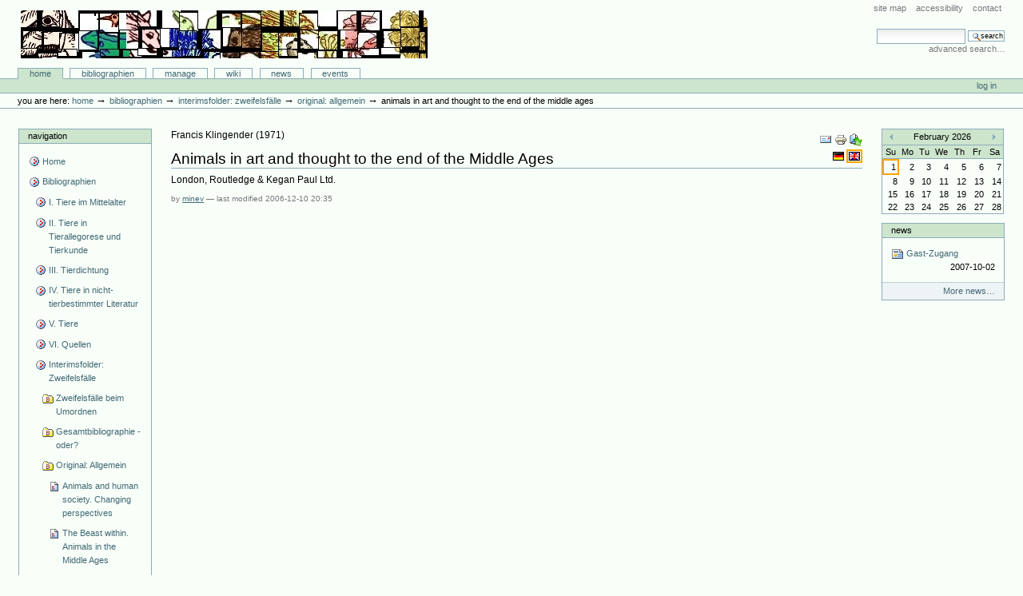

--- FILE ---
content_type: text/html;charset=utf-8
request_url: http://animaliterbib.uni-trier.de/minev/Bibliographie/bibliographien/interimsfolder-zweifelsfalle/copy_of_ueberblicksdarstellungen/bookreference.2006-11-04.7940174530?set_language=en&cl=en
body_size: 10388
content:
<!DOCTYPE html PUBLIC "-//W3C//DTD XHTML 1.0 Transitional//EN" "http://www.w3.org/TR/xhtml1/DTD/xhtml1-transitional.dtd">



<html xmlns="http://www.w3.org/1999/xhtml" xml:lang="en"
      lang="en">

  <head>
    <meta http-equiv="Content-Type"
          content="text/html;charset=utf-8" />

    <title>
        Animals in art and thought to the end of the Middle Ages
        &mdash;
        Bibliographie-Portal
    </title>

    
      
        <base href="http://animaliterbib.uni-trier.de/minev/Bibliographie/bibliographien/interimsfolder-zweifelsfalle/copy_of_ueberblicksdarstellungen/bookreference.2006-11-04.7940174530" />
      
    

    <meta name="generator" content="Plone - http://plone.org" />


    <!-- Plone ECMAScripts -->
    
      
        
            
                <script type="text/javascript"
                        src="http://animaliterbib.uni-trier.de/minev/Bibliographie/portal_javascripts/Custom%20Plone/ploneScripts0725.js">
                </script>
                
            
        
    
    

    
	
          
        
            
                
                    
                    
                        <style type="text/css"><!-- @import url(http://animaliterbib.uni-trier.de/minev/Bibliographie/portal_css/Custom%20Plone/ploneStyles0339.css); --></style>
                    
                    
                
            
            
                
                    <link rel="alternate stylesheet"
                          type="text/css" media="screen"
                          href="http://animaliterbib.uni-trier.de/minev/Bibliographie/portal_css/Custom%20Plone/ploneStyles5031.css"
                          title="Small Text" />
                    
                    
                
            
            
                
                    <link rel="alternate stylesheet"
                          type="text/css" media="screen"
                          href="http://animaliterbib.uni-trier.de/minev/Bibliographie/portal_css/Custom%20Plone/ploneStyles6068.css"
                          title="Large Text" />
                    
                    
                
            
            
                
                    
                    
                        <style type="text/css" media="all"><!-- @import url(http://animaliterbib.uni-trier.de/minev/Bibliographie/portal_css/Custom%20Plone/ploneStyles4541.css); --></style>
                    
                    
                
            
        
    
        
        
    

    <!-- Internet Explorer CSS Fixes -->
    <!--[if lt IE 7]>
        <style type="text/css" media="all">@import url(http://animaliterbib.uni-trier.de/minev/Bibliographie/IEFixes.css);</style>
    <![endif]-->

    <link rel="shortcut icon" type="image/x-icon"
          href="http://animaliterbib.uni-trier.de/minev/Bibliographie/favicon.ico" />

    <link rel="home"
          href="http://animaliterbib.uni-trier.de/minev/Bibliographie"
          title="Front page" />
    <link rel="search"
          href="http://animaliterbib.uni-trier.de/minev/Bibliographie/search_form"
          title="Search this site" />
    <link rel="author"
          href="http://animaliterbib.uni-trier.de/minev/Bibliographie/author/minev"
          title="Author information" />
    <link rel="contents"
          href="http://animaliterbib.uni-trier.de/minev/Bibliographie/sitemap"
          title="Site Map" />

    

    

    <link rel="up"
          href="http://animaliterbib.uni-trier.de/minev/Bibliographie/bibliographien/interimsfolder-zweifelsfalle/copy_of_ueberblicksdarstellungen"
          title="Up one level" />

    

    <!-- Disable IE6 image toolbar -->
    <meta http-equiv="imagetoolbar" content="no" />
    
    
      
      
    

    
      
      
    

    

      
    
    
    
    


      
      
    

    
      
      
    

  </head>

  <body class="section-bibliographien" dir="ltr">
    <div id="visual-portal-wrapper">

      <div id="portal-top">

        <div id="portal-header">
          <p class="hiddenStructure">
            <a accesskey="2"
               href="http://animaliterbib.uni-trier.de/minev/Bibliographie/minev/Bibliographie/bibliographien/interimsfolder-zweifelsfalle/copy_of_ueberblicksdarstellungen/bookreference.2006-11-04.7940174530#documentContent">Skip to content.</a> |

            <a accesskey="6"
               href="http://animaliterbib.uni-trier.de/minev/Bibliographie/minev/Bibliographie/bibliographien/interimsfolder-zweifelsfalle/copy_of_ueberblicksdarstellungen/bookreference.2006-11-04.7940174530#portlet-navigation-tree">Skip to navigation</a>
          </p>

             <ul id="portal-siteactions">

    <li id="siteaction-sitemap"><a
    href="http://animaliterbib.uni-trier.de/minev/Bibliographie/sitemap"
    accesskey="3" title="Site Map">Site Map</a></li>
    <li id="siteaction-accessibility"><a
    href="http://animaliterbib.uni-trier.de/minev/Bibliographie/accessibility-info"
    accesskey="0" title="Accessibility">Accessibility</a></li>
    <li id="siteaction-contact"><a
    href="http://animaliterbib.uni-trier.de/minev/Bibliographie/contact-info"
    accesskey="9" title="Contact">Contact</a></li>

</ul>

             <div id="portal-searchbox">
    <form name="searchform"
          action="http://animaliterbib.uni-trier.de/minev/Bibliographie/search"
          style="white-space:nowrap"
          onsubmit="return liveSearchSubmit()">

        <label for="searchGadget" class="hiddenStructure">Search Site</label>

        <div class="LSBox">
        <input id="searchGadget" name="SearchableText"
               type="text" size="15" title="Search Site"
               accesskey="4" class="visibility:visible" />

        <input class="searchButton" type="submit"
               value="Search" />

        <div class="LSResult" id="LSResult" style=""><div class="LSShadow" id="LSShadow"></div></div>
        </div>
    </form>

    <div id="portal-advanced-search">
        <a href="http://animaliterbib.uni-trier.de/minev/Bibliographie/search_form"
           accesskey="5">
            Advanced Search&hellip;
        </a>
    </div>

</div>

             <h1 id="portal-logo">
    <a href="http://animaliterbib.uni-trier.de/minev/Bibliographie"
       accesskey="1">Bibliographie-Portal</a>
</h1>

             <div id="portal-skinswitcher">
  
</div>

             
    <h5 class="hiddenStructure">Sections</h5>

    <ul id="portal-globalnav">
        <li id="portaltab-index_html" class="selected">
            <a href="http://animaliterbib.uni-trier.de/minev/Bibliographie">Home</a></li>
        <li id="portaltab-bibliographien" class="plain">
            <a href="http://animaliterbib.uni-trier.de/minev/Bibliographie/bibliographien"
               title="">Bibliographien</a></li>
        <li id="portaltab-Members" class="plain">
            <a href="http://animaliterbib.uni-trier.de/minev/Bibliographie/Members"
               title="Container for portal members' home directories">Manage</a></li>
        <li id="portaltab-wiki" class="plain">
            <a href="http://animaliterbib.uni-trier.de/minev/Bibliographie/wiki"
               title="Help on working with the bibliography.">Wiki</a></li>
        <li id="portaltab-news" class="plain">
            <a href="http://animaliterbib.uni-trier.de/minev/Bibliographie/news"
               title="Site News">News</a></li>
        <li id="portaltab-events" class="plain">
            <a href="http://animaliterbib.uni-trier.de/minev/Bibliographie/events"
               title="Site Events">Events</a></li>
    </ul>

          </div>

          <div id="portal-personaltools-wrapper">

<h5 class="hiddenStructure">Personal tools</h5>

<ul id="portal-personaltools">
   

    
        <li>
            <a href="http://animaliterbib.uni-trier.de/minev/Bibliographie/login_form">
               Log in
            </a>
        </li>
    

</ul>
</div>

           <div id="portal-breadcrumbs">

    <span id="breadcrumbs-you-are-here">You
are here:</span>
    <a href="http://animaliterbib.uni-trier.de/minev/Bibliographie">Home</a>
    <span class="breadcrumbSeparator">
        &rarr;
        
    </span>
    <span dir="ltr">
        
            <a href="http://animaliterbib.uni-trier.de/minev/Bibliographie/bibliographien">Bibliographien</a>
            <span class="breadcrumbSeparator">
                &rarr;
                
            </span>
            
         
    </span>
    <span dir="ltr">
        
            <a href="http://animaliterbib.uni-trier.de/minev/Bibliographie/bibliographien/interimsfolder-zweifelsfalle">Interimsfolder: Zweifelsfälle</a>
            <span class="breadcrumbSeparator">
                &rarr;
                
            </span>
            
         
    </span>
    <span dir="ltr">
        
            <a href="http://animaliterbib.uni-trier.de/minev/Bibliographie/bibliographien/interimsfolder-zweifelsfalle/copy_of_ueberblicksdarstellungen">Original: Allgemein</a>
            <span class="breadcrumbSeparator">
                &rarr;
                
            </span>
            
         
    </span>
    <span dir="ltr">
        
            
            
            <span>Animals in art and thought to the end of the Middle Ages</span>
         
    </span>

</div>
      </div>

      <div class="visualClear" id="clear-space-before-wrapper-table"><!-- --></div>

      

      <table id="portal-columns">
        <tbody>
          <tr>
            
            <td id="portal-column-one">
              <div class="visualPadding">
                
                  

    
        

        
            

<dl class="portlet" id="portlet-navigation-tree">
    <dt class="portletHeader">
        <span class="portletTopLeft"></span>
        <a href="http://animaliterbib.uni-trier.de/minev/Bibliographie/sitemap"
           class="tile">Navigation</a>
       
        <span class="portletTopRight"></span>
    </dt>

    <dd class="portletItem lastItem">
        <ul class="portletNavigationTree navTreeLevel0">

            <li class="navTreeItem">
                
                   <div class="visualIcon contenttype-plone-site">
                       <a class=" visualIconPadding"
                          href="http://animaliterbib.uni-trier.de/minev/Bibliographie"
                          title="">
                       Home
                       
                       </a>
                   </div>
                
            </li>
            



<li class="navTreeItem visualNoMarker">

    

    <div class="visualIcon contenttype-folder">
        
        <a href="http://animaliterbib.uni-trier.de/minev/Bibliographie/bibliographien"
           class="state-visible visualIconPadding" title="">Bibliographien</a>
        
    </div>

    <ul class="navTree navTreeLevel2">
        

<li class="navTreeItem visualNoMarker">

    

    <div class="visualIcon contenttype-folder">
        
        <a href="http://animaliterbib.uni-trier.de/minev/Bibliographie/bibliographien/tier-im-mittelalter-allgemein-2"
           class="state-visible visualIconPadding" title="">I. Tiere im Mittelalter</a>
        
    </div>

    
    
</li>


<li class="navTreeItem visualNoMarker">

    

    <div class="visualIcon contenttype-folder">
        
        <a href="http://animaliterbib.uni-trier.de/minev/Bibliographie/bibliographien/ii-tiere-in-tierallegorese-und-tierkunde"
           class="state-visible visualIconPadding" title="">II. Tiere in Tierallegorese und Tierkunde</a>
        
    </div>

    
    
</li>


<li class="navTreeItem visualNoMarker">

    

    <div class="visualIcon contenttype-folder">
        
        <a href="http://animaliterbib.uni-trier.de/minev/Bibliographie/bibliographien/tier-in-tierbestimmter-literatur-1"
           class="state-visible visualIconPadding" title="">III. Tierdichtung</a>
        
    </div>

    
    
</li>


<li class="navTreeItem visualNoMarker">

    

    <div class="visualIcon contenttype-folder">
        
        <a href="http://animaliterbib.uni-trier.de/minev/Bibliographie/bibliographien/tier-in-nicht-tierbestimmter-literatur-1"
           class="state-visible visualIconPadding" title="">IV. Tiere in nicht-tierbestimmter Literatur</a>
        
    </div>

    
    
</li>


<li class="navTreeItem visualNoMarker">

    

    <div class="visualIcon contenttype-folder">
        
        <a href="http://animaliterbib.uni-trier.de/minev/Bibliographie/bibliographien/zu-einzelnen-tieren"
           class="state-visible visualIconPadding" title="">V. Tiere</a>
        
    </div>

    
    
</li>


<li class="navTreeItem visualNoMarker">

    

    <div class="visualIcon contenttype-folder">
        
        <a href="http://animaliterbib.uni-trier.de/minev/Bibliographie/bibliographien/quellen"
           class="state-visible visualIconPadding"
           title="(nur für die tier-bestimmte Literatur)">VI. Quellen</a>
        
    </div>

    
    
</li>


<li class="navTreeItem visualNoMarker">

    

    <div class="visualIcon contenttype-folder">
        
        <a href="http://animaliterbib.uni-trier.de/minev/Bibliographie/bibliographien/interimsfolder-zweifelsfalle"
           class="state-visible visualIconPadding" title="">Interimsfolder: Zweifelsfälle</a>
        
    </div>

    <ul class="navTree navTreeLevel3">
        

<li class="navTreeItem visualNoMarker">

    

    <div class="visualIcon contenttype-bibliographyfolder">
        
        <a href="http://animaliterbib.uni-trier.de/minev/Bibliographie/bibliographien/interimsfolder-zweifelsfalle/zweifelsfalle-beim-umordnen"
           class="state-visible visualIconPadding" title="">Zweifelsfälle beim Umordnen</a>
        
    </div>

    
    
</li>


<li class="navTreeItem visualNoMarker">

    

    <div class="visualIcon contenttype-bibliographyfolder">
        
        <a href="http://animaliterbib.uni-trier.de/minev/Bibliographie/bibliographien/interimsfolder-zweifelsfalle/Tier%20im%20Mittelalter"
           class="state-visible visualIconPadding" title="">Gesamtbibliographie - oder?</a>
        
    </div>

    
    
</li>


<li class="navTreeItem visualNoMarker">

    

    <div class="visualIcon contenttype-bibliographyfolder">
        
        <a href="http://animaliterbib.uni-trier.de/minev/Bibliographie/bibliographien/interimsfolder-zweifelsfalle/copy_of_ueberblicksdarstellungen"
           class="state-visible visualIconPadding" title="">Original: Allgemein</a>
        
    </div>

    <ul class="navTree navTreeLevel4">
        

<li class="navTreeItem visualNoMarker">

    

    <div class="visualIcon contenttype-bookreference">
        
        <a href="http://animaliterbib.uni-trier.de/minev/Bibliographie/bibliographien/interimsfolder-zweifelsfalle/copy_of_ueberblicksdarstellungen/bookreference.2006-11-04.4709752761"
           class="state-visible visualIconPadding" title="">Animals and human society. Changing perspectives</a>
        
    </div>

    
    
</li>


<li class="navTreeItem visualNoMarker">

    

    <div class="visualIcon contenttype-bookreference">
        
        <a href="http://animaliterbib.uni-trier.de/minev/Bibliographie/bibliographien/interimsfolder-zweifelsfalle/copy_of_ueberblicksdarstellungen/bookreference.2006-11-04.5736407862"
           class="state-visible visualIconPadding" title="">The Beast within. Animals in the Middle Ages</a>
        
    </div>

    
    
</li>


<li class="navTreeItem visualNoMarker">

    

    <div class="visualIcon contenttype-bookreference">
        
        <a href="http://animaliterbib.uni-trier.de/minev/Bibliographie/bibliographien/interimsfolder-zweifelsfalle/copy_of_ueberblicksdarstellungen/bookreference.2006-11-04.7218992993"
           class="state-visible visualIconPadding" title="">The medieval world of nature. A book of essays</a>
        
    </div>

    
    
</li>


<li class="navTreeItem visualNoMarker">

    

    <div class="visualIcon contenttype-bookreference">
        
        <a href="http://animaliterbib.uni-trier.de/minev/Bibliographie/bibliographien/interimsfolder-zweifelsfalle/copy_of_ueberblicksdarstellungen/bookreference.2006-11-04.7940174530"
           class="state-visible visualIconPadding navTreeCurrentItem"
           title="">Animals in art and thought to the end of the Middle Ages</a>
        
    </div>

    
    
</li>


<li class="navTreeItem visualNoMarker">

    

    <div class="visualIcon contenttype-bookreference">
        
        <a href="http://animaliterbib.uni-trier.de/minev/Bibliographie/bibliographien/interimsfolder-zweifelsfalle/copy_of_ueberblicksdarstellungen/bookreference.2006-11-04.8750328650"
           class="state-visible visualIconPadding" title="">L'uomo di fronte al mondo animale nell'alto medioevo (7-13 aprile 1983)</a>
        
    </div>

    
    
</li>


<li class="navTreeItem visualNoMarker">

    

    <div class="visualIcon contenttype-bookreference">
        
        <a href="http://animaliterbib.uni-trier.de/minev/Bibliographie/bibliographien/interimsfolder-zweifelsfalle/copy_of_ueberblicksdarstellungen/bookreference.2006-11-04.9566572278"
           class="state-visible visualIconPadding" title="">Animals in the Middle Ages</a>
        
    </div>

    
    
</li>


<li class="navTreeItem visualNoMarker">

    

    <div class="visualIcon contenttype-bookreference">
        
        <a href="http://animaliterbib.uni-trier.de/minev/Bibliographie/bibliographien/interimsfolder-zweifelsfalle/copy_of_ueberblicksdarstellungen/bookreference.2006-11-04.0236005495"
           class="state-visible visualIconPadding" title="">Tiere und Menschen. Geschichte und Aktualität eines prekären Verhältnisses</a>
        
    </div>

    
    
</li>


<li class="navTreeItem visualNoMarker">

    

    <div class="visualIcon contenttype-bookreference">
        
        <a href="http://animaliterbib.uni-trier.de/minev/Bibliographie/bibliographien/interimsfolder-zweifelsfalle/copy_of_ueberblicksdarstellungen/bookreference.2006-11-04.1095870687"
           class="state-visible visualIconPadding" title="">Les animaux dans la littérature. Actes du colloque de Tokyo de la Société Internationale Renardienne du 22 au 24 juillet 1996 à l'université Keoi</a>
        
    </div>

    
    
</li>


<li class="navTreeItem visualNoMarker">

    

    <div class="visualIcon contenttype-bookreference">
        
        <a href="http://animaliterbib.uni-trier.de/minev/Bibliographie/bibliographien/interimsfolder-zweifelsfalle/copy_of_ueberblicksdarstellungen/bookreference.2006-11-04.2164889839"
           class="state-visible visualIconPadding" title="">Animals and the symbolic in mediaeval art and literature</a>
        
    </div>

    
    
</li>


<li class="navTreeItem visualNoMarker">

    

    <div class="visualIcon contenttype-bookreference">
        
        <a href="http://animaliterbib.uni-trier.de/minev/Bibliographie/bibliographien/interimsfolder-zweifelsfalle/copy_of_ueberblicksdarstellungen/bookreference.2006-12-13.5409201972"
           class="state-visible visualIconPadding" title="">Der Mensch und seine Haustiere. Die Geschichte einer jahrtausendealten Beziehung</a>
        
    </div>

    
    
</li>


<li class="navTreeItem visualNoMarker">

    

    <div class="visualIcon contenttype-bookreference">
        
        <a href="http://animaliterbib.uni-trier.de/minev/Bibliographie/bibliographien/interimsfolder-zweifelsfalle/copy_of_ueberblicksdarstellungen/bookreference.2006-12-12.0963743324"
           class="state-visible visualIconPadding" title="">Des animaux et des hommes</a>
        
    </div>

    
    
</li>


<li class="navTreeItem visualNoMarker">

    

    <div class="visualIcon contenttype-bookreference">
        
        <a href="http://animaliterbib.uni-trier.de/minev/Bibliographie/bibliographien/interimsfolder-zweifelsfalle/copy_of_ueberblicksdarstellungen/bookreference.2007-01-15.4165733353"
           class="state-visible visualIconPadding" title="">L'animal exemplaire au Moyen Age, Ve-XVe siècles</a>
        
    </div>

    
    
</li>


<li class="navTreeItem visualNoMarker">

    

    <div class="visualIcon contenttype-bookreference">
        
        <a href="http://animaliterbib.uni-trier.de/minev/Bibliographie/bibliographien/interimsfolder-zweifelsfalle/copy_of_ueberblicksdarstellungen/bookreference.2007-01-15.6079185915"
           class="state-visible visualIconPadding" title="">Animal et practiques religieuses: les manifestqtions matérielles. Colloque international du Compiègne, 11.-13. nov. 1988</a>
        
    </div>

    
    
</li>


<li class="navTreeItem visualNoMarker">

    

    <div class="visualIcon contenttype-bookreference">
        
        <a href="http://animaliterbib.uni-trier.de/minev/Bibliographie/bibliographien/interimsfolder-zweifelsfalle/copy_of_ueberblicksdarstellungen/bookreference.2007-01-15.7768285419"
           class="state-visible visualIconPadding" title="">Animals in the Middle Ages</a>
        
    </div>

    
    
</li>


<li class="navTreeItem visualNoMarker">

    

    <div class="visualIcon contenttype-bookreference">
        
        <a href="http://animaliterbib.uni-trier.de/minev/Bibliographie/bibliographien/interimsfolder-zweifelsfalle/copy_of_ueberblicksdarstellungen/bookreference.2007-01-15.9083503722"
           class="state-visible visualIconPadding" title="">Les animaux et leurs produits dans le commerce et les échanges</a>
        
    </div>

    
    
</li>


<li class="navTreeItem visualNoMarker">

    

    <div class="visualIcon contenttype-bookreference">
        
        <a href="http://animaliterbib.uni-trier.de/minev/Bibliographie/bibliographien/interimsfolder-zweifelsfalle/copy_of_ueberblicksdarstellungen/bookreference.2007-01-15.0150159008"
           class="state-visible visualIconPadding" title="">Animals and the symbolic in mediaeval art and literature</a>
        
    </div>

    
    
</li>


<li class="navTreeItem visualNoMarker">

    

    <div class="visualIcon contenttype-bookreference">
        
        <a href="http://animaliterbib.uni-trier.de/minev/Bibliographie/bibliographien/interimsfolder-zweifelsfalle/copy_of_ueberblicksdarstellungen/bookreference.2007-01-15.6479144714"
           class="state-visible visualIconPadding" title="">Campagnes médiévales: l'homme et son espace. Études offertes à Robert Fossier</a>
        
    </div>

    
    
</li>


<li class="navTreeItem visualNoMarker">

    

    <div class="visualIcon contenttype-bookreference">
        
        <a href="http://animaliterbib.uni-trier.de/minev/Bibliographie/bibliographien/interimsfolder-zweifelsfalle/copy_of_ueberblicksdarstellungen/bookreference.2007-01-15.8276033768"
           class="state-visible visualIconPadding" title="">Comprendre et maîtriser la nature au Moyen Age. Mélanges d'histoire des sciences offerts à Guy Beaujouan</a>
        
    </div>

    
    
</li>


<li class="navTreeItem visualNoMarker">

    

    <div class="visualIcon contenttype-bookreference">
        
        <a href="http://animaliterbib.uni-trier.de/minev/Bibliographie/bibliographien/interimsfolder-zweifelsfalle/copy_of_ueberblicksdarstellungen/bookreference.2007-01-15.8620061160"
           class="state-visible visualIconPadding" title="">L'histoire de la connaissance du comportement animal. Actes du colloque international. Université de Liège, 11-14 mars 1992</a>
        
    </div>

    
    
</li>


<li class="navTreeItem visualNoMarker">

    

    <div class="visualIcon contenttype-bookreference">
        
        <a href="http://animaliterbib.uni-trier.de/minev/Bibliographie/bibliographien/interimsfolder-zweifelsfalle/copy_of_ueberblicksdarstellungen/bookreference.2007-01-15.0003083289"
           class="state-visible visualIconPadding" title="">Histoire et animal</a>
        
    </div>

    
    
</li>


<li class="navTreeItem visualNoMarker">

    

    <div class="visualIcon contenttype-bookreference">
        
        <a href="http://animaliterbib.uni-trier.de/minev/Bibliographie/bibliographien/interimsfolder-zweifelsfalle/copy_of_ueberblicksdarstellungen/bookreference.2007-01-15.1812624403"
           class="state-visible visualIconPadding" title="">Homme et animal dans l'Antiquité romaine. Actes du Colloque de Nantes 1991</a>
        
    </div>

    
    
</li>


<li class="navTreeItem visualNoMarker">

    

    <div class="visualIcon contenttype-bookreference">
        
        <a href="http://animaliterbib.uni-trier.de/minev/Bibliographie/bibliographien/interimsfolder-zweifelsfalle/copy_of_ueberblicksdarstellungen/bookreference.2007-01-15.2928169034"
           class="state-visible visualIconPadding" title="">L'Homme, l'animal domestique et l'environnement du Moyen Age au XVIIIe siècle</a>
        
    </div>

    
    
</li>


<li class="navTreeItem visualNoMarker">

    

    <div class="visualIcon contenttype-bookreference">
        
        <a href="http://animaliterbib.uni-trier.de/minev/Bibliographie/bibliographien/interimsfolder-zweifelsfalle/copy_of_ueberblicksdarstellungen/bookreference.2007-01-15.5184110516"
           class="state-visible visualIconPadding" title="">Homme, animal, société. Histoire et animal</a>
        
    </div>

    
    
</li>


<li class="navTreeItem visualNoMarker">

    

    <div class="visualIcon contenttype-bookreference">
        
        <a href="http://animaliterbib.uni-trier.de/minev/Bibliographie/bibliographien/interimsfolder-zweifelsfalle/copy_of_ueberblicksdarstellungen/bookreference.2007-01-15.6486430777"
           class="state-visible visualIconPadding" title="">L'homme et la nature au Moyen Age. Paléoenvirennement des sociétés occidentales</a>
        
    </div>

    
    
</li>


<li class="navTreeItem visualNoMarker">

    

    <div class="visualIcon contenttype-bookreference">
        
        <a href="http://animaliterbib.uni-trier.de/minev/Bibliographie/bibliographien/interimsfolder-zweifelsfalle/copy_of_ueberblicksdarstellungen/bookreference.2007-01-15.8816733197"
           class="state-visible visualIconPadding" title="">Die Kunst und das Studium der Natur vom 14. zum 16. Jahrhundert</a>
        
    </div>

    
    
</li>


<li class="navTreeItem visualNoMarker">

    

    <div class="visualIcon contenttype-bookreference">
        
        <a href="http://animaliterbib.uni-trier.de/minev/Bibliographie/bibliographien/interimsfolder-zweifelsfalle/copy_of_ueberblicksdarstellungen/bookreference.2007-01-16.8394948288"
           class="state-visible visualIconPadding" title="">Medieval animals</a>
        
    </div>

    
    
</li>


<li class="navTreeItem visualNoMarker">

    

    <div class="visualIcon contenttype-bookreference">
        
        <a href="http://animaliterbib.uni-trier.de/minev/Bibliographie/bibliographien/interimsfolder-zweifelsfalle/copy_of_ueberblicksdarstellungen/bookreference.2007-01-16.0512184437"
           class="state-visible visualIconPadding" title="">Mensch und Natur im Mittelalter</a>
        
    </div>

    
    
</li>


<li class="navTreeItem visualNoMarker">

    

    <div class="visualIcon contenttype-bookreference">
        
        <a href="http://animaliterbib.uni-trier.de/minev/Bibliographie/bibliographien/interimsfolder-zweifelsfalle/copy_of_ueberblicksdarstellungen/bookreference.2007-01-16.3502639357"
           class="state-visible visualIconPadding" title="">Mensch und Tier in der Geschichte Europas</a>
        
    </div>

    
    
</li>


<li class="navTreeItem visualNoMarker">

    

    <div class="visualIcon contenttype-bookreference">
        
        <a href="http://animaliterbib.uni-trier.de/minev/Bibliographie/bibliographien/interimsfolder-zweifelsfalle/copy_of_ueberblicksdarstellungen/bookreference.2007-01-16.4259954918"
           class="state-visible visualIconPadding" title="">Milieux naturels, espaces sociaux. Etudes offertes à Robert Delort</a>
        
    </div>

    
    
</li>


<li class="navTreeItem visualNoMarker">

    

    <div class="visualIcon contenttype-bookreference">
        
        <a href="http://animaliterbib.uni-trier.de/minev/Bibliographie/bibliographien/interimsfolder-zweifelsfalle/copy_of_ueberblicksdarstellungen/bookreference.2007-01-16.5799641383"
           class="state-visible visualIconPadding" title="">Le monde animal et ses représentations au Moyen Age (XIe-XVe siècles). Actes du XVème Congrès de la Société des Historiens Médiévistes de l'Enseignement Supérieur Public, Toulouse, 25-26 mai 1984</a>
        
    </div>

    
    
</li>


<li class="navTreeItem visualNoMarker">

    

    <div class="visualIcon contenttype-bookreference">
        
        <a href="http://animaliterbib.uni-trier.de/minev/Bibliographie/bibliographien/interimsfolder-zweifelsfalle/copy_of_ueberblicksdarstellungen/bookreference.2007-01-16.8336511463"
           class="state-visible visualIconPadding" title="">Il mondo animale/The world of animals</a>
        
    </div>

    
    
</li>


<li class="navTreeItem visualNoMarker">

    

    <div class="visualIcon contenttype-bookreference">
        
        <a href="http://animaliterbib.uni-trier.de/minev/Bibliographie/bibliographien/interimsfolder-zweifelsfalle/copy_of_ueberblicksdarstellungen/bookreference.2007-01-16.5492621426"
           class="state-visible visualIconPadding" title="">L'uomo di fronte al mondo animale nell'alto medioevo (7-13 aprile 1983)</a>
        
    </div>

    
    
</li>


<li class="navTreeItem visualNoMarker">

    

    <div class="visualIcon contenttype-bookreference">
        
        <a href="http://animaliterbib.uni-trier.de/minev/Bibliographie/bibliographien/interimsfolder-zweifelsfalle/copy_of_ueberblicksdarstellungen/bookreference.2007-01-17.0566761729"
           class="state-visible visualIconPadding" title="">Animales e imaginario. La zoologia maravillosa medieval</a>
        
    </div>

    
    
</li>


<li class="navTreeItem visualNoMarker">

    

    <div class="visualIcon contenttype-bookreference">
        
        <a href="http://animaliterbib.uni-trier.de/minev/Bibliographie/bibliographien/interimsfolder-zweifelsfalle/copy_of_ueberblicksdarstellungen/bookreference.2007-01-17.1608074598"
           class="state-visible visualIconPadding" title="">L'ordre des choses. Les récits d'origine des animaux et des plantes d'Europe</a>
        
    </div>

    
    
</li>


<li class="navTreeItem visualNoMarker">

    

    <div class="visualIcon contenttype-articlereference">
        
        <a href="http://animaliterbib.uni-trier.de/minev/Bibliographie/bibliographien/interimsfolder-zweifelsfalle/copy_of_ueberblicksdarstellungen/articlereference.2007-01-17.2518413958"
           class="state-visible visualIconPadding" title="">The fifteenth-century "Association of beasts, birds and of men". The earliest text with language for carvers</a>
        
    </div>

    
    
</li>


<li class="navTreeItem visualNoMarker">

    

    <div class="visualIcon contenttype-articlereference">
        
        <a href="http://animaliterbib.uni-trier.de/minev/Bibliographie/bibliographien/interimsfolder-zweifelsfalle/copy_of_ueberblicksdarstellungen/articlereference.2007-01-17.3699992129"
           class="state-visible visualIconPadding" title="">Medieval beasties</a>
        
    </div>

    
    
</li>


<li class="navTreeItem visualNoMarker">

    

    <div class="visualIcon contenttype-articlereference">
        
        <a href="http://animaliterbib.uni-trier.de/minev/Bibliographie/bibliographien/interimsfolder-zweifelsfalle/copy_of_ueberblicksdarstellungen/articlereference.2007-01-17.4144714431"
           class="state-visible visualIconPadding" title="">Gli animali e l'uomo nel Medioevo. Le conoscenze zoologiche dotte e popolari</a>
        
    </div>

    
    
</li>


<li class="navTreeItem visualNoMarker">

    

    <div class="visualIcon contenttype-articlereference">
        
        <a href="http://animaliterbib.uni-trier.de/minev/Bibliographie/bibliographien/interimsfolder-zweifelsfalle/copy_of_ueberblicksdarstellungen/articlereference.2007-01-17.5476921454"
           class="state-visible visualIconPadding" title="">Bêtes médiévales et familiarité: animaux familiers de l'esprit, animaux familiers de la vie</a>
        
    </div>

    
    
</li>


<li class="navTreeItem visualNoMarker">

    

    <div class="visualIcon contenttype-inbookreference">
        
        <a href="http://animaliterbib.uni-trier.de/minev/Bibliographie/bibliographien/interimsfolder-zweifelsfalle/copy_of_ueberblicksdarstellungen/inbookreference.2007-01-17.6467954957"
           class="state-visible visualIconPadding" title="">Il cervulus e altre maschere medievali</a>
        
    </div>

    
    
</li>


<li class="navTreeItem visualNoMarker">

    

    <div class="visualIcon contenttype-articlereference">
        
        <a href="http://animaliterbib.uni-trier.de/minev/Bibliographie/bibliographien/interimsfolder-zweifelsfalle/copy_of_ueberblicksdarstellungen/articlereference.2007-01-17.7601557483"
           class="state-visible visualIconPadding" title="">Donne's "Anatomy of the world" and the legend of the oldest animals</a>
        
    </div>

    
    
</li>


<li class="navTreeItem visualNoMarker">

    

    <div class="visualIcon contenttype-inbookreference">
        
        <a href="http://animaliterbib.uni-trier.de/minev/Bibliographie/bibliographien/interimsfolder-zweifelsfalle/copy_of_ueberblicksdarstellungen/inbookreference.2007-01-17.8382534940"
           class="state-visible visualIconPadding" title="">Animalité et typologie sociale: quelques parallèles médiévaux</a>
        
    </div>

    
    
</li>


<li class="navTreeItem visualNoMarker">

    

    <div class="visualIcon contenttype-inbookreference">
        
        <a href="http://animaliterbib.uni-trier.de/minev/Bibliographie/bibliographien/interimsfolder-zweifelsfalle/copy_of_ueberblicksdarstellungen/inbookreference.2007-01-17.9637970465"
           class="state-visible visualIconPadding" title="">L'animal dans la pensée scolastique</a>
        
    </div>

    
    
</li>


<li class="navTreeItem visualNoMarker">

    

    <div class="visualIcon contenttype-inbookreference">
        
        <a href="http://animaliterbib.uni-trier.de/minev/Bibliographie/bibliographien/interimsfolder-zweifelsfalle/copy_of_ueberblicksdarstellungen/inbookreference.2007-01-17.0207670149"
           class="state-visible visualIconPadding" title="">Hommes et animal dans le Moyen Age chrétien</a>
        
    </div>

    
    
</li>


<li class="navTreeItem visualNoMarker">

    

    <div class="visualIcon contenttype-bookreference">
        
        <a href="http://animaliterbib.uni-trier.de/minev/Bibliographie/bibliographien/interimsfolder-zweifelsfalle/copy_of_ueberblicksdarstellungen/bookreference.2007-01-17.2250325737"
           class="state-visible visualIconPadding" title="">Le Bestiaire du Christ. La mystérieuse emblématique de J-X</a>
        
    </div>

    
    
</li>


<li class="navTreeItem visualNoMarker">

    

    <div class="visualIcon contenttype-bookreference">
        
        <a href="http://animaliterbib.uni-trier.de/minev/Bibliographie/bibliographien/interimsfolder-zweifelsfalle/copy_of_ueberblicksdarstellungen/bookreference.2007-01-17.2956315044"
           class="state-visible visualIconPadding" title="">Gli animali nella storia della filosofia II Dalla Patristica alla prima fase della Scolastica</a>
        
    </div>

    
    
</li>


<li class="navTreeItem visualNoMarker">

    

    <div class="visualIcon contenttype-articlereference">
        
        <a href="http://animaliterbib.uni-trier.de/minev/Bibliographie/bibliographien/interimsfolder-zweifelsfalle/copy_of_ueberblicksdarstellungen/articlereference.2007-01-17.3595002102"
           class="state-visible visualIconPadding" title="">Animali e renovatio mundi. I perché di un' assenza</a>
        
    </div>

    
    
</li>


<li class="navTreeItem visualNoMarker">

    

    <div class="visualIcon contenttype-inbookreference">
        
        <a href="http://animaliterbib.uni-trier.de/minev/Bibliographie/bibliographien/interimsfolder-zweifelsfalle/copy_of_ueberblicksdarstellungen/inbookreference.2007-01-17.4197209533"
           class="state-visible visualIconPadding" title="">Image de bête ou image de Dieu. La physiognomonie animale dans la tradition grecque et ses avatars byzantins</a>
        
    </div>

    
    
</li>


<li class="navTreeItem visualNoMarker">

    

    <div class="visualIcon contenttype-inbookreference">
        
        <a href="http://animaliterbib.uni-trier.de/minev/Bibliographie/bibliographien/interimsfolder-zweifelsfalle/copy_of_ueberblicksdarstellungen/inbookreference.2007-01-17.5659080420"
           class="state-visible visualIconPadding" title="">Pour conclure: Animal, environnement, ambivalence exemplaire</a>
        
    </div>

    
    
</li>


<li class="navTreeItem visualNoMarker">

    

    <div class="visualIcon contenttype-articlereference">
        
        <a href="http://animaliterbib.uni-trier.de/minev/Bibliographie/bibliographien/interimsfolder-zweifelsfalle/copy_of_ueberblicksdarstellungen/articlereference.2007-01-17.7124670032"
           class="state-visible visualIconPadding" title="">Zoologie et histoire des animaux à la fin du Moyen Age et au XVIe siècle</a>
        
    </div>

    
    
</li>


<li class="navTreeItem visualNoMarker">

    

    <div class="visualIcon contenttype-inbookreference">
        
        <a href="http://animaliterbib.uni-trier.de/minev/Bibliographie/bibliographien/interimsfolder-zweifelsfalle/copy_of_ueberblicksdarstellungen/inbookreference.2007-01-17.7805600132"
           class="state-visible visualIconPadding" title="">Animaux</a>
        
    </div>

    
    
</li>


<li class="navTreeItem visualNoMarker">

    

    <div class="visualIcon contenttype-articlereference">
        
        <a href="http://animaliterbib.uni-trier.de/minev/Bibliographie/bibliographien/interimsfolder-zweifelsfalle/copy_of_ueberblicksdarstellungen/articlereference.2007-01-17.8918896044"
           class="state-visible visualIconPadding" title="">Ménagerie cistercienne</a>
        
    </div>

    
    
</li>


<li class="navTreeItem visualNoMarker">

    

    <div class="visualIcon contenttype-inbookreference">
        
        <a href="http://animaliterbib.uni-trier.de/minev/Bibliographie/bibliographien/interimsfolder-zweifelsfalle/copy_of_ueberblicksdarstellungen/inbookreference.2007-01-17.9818557603"
           class="state-visible visualIconPadding" title="">L'animal dans les procédures religieuses du Moyen Age</a>
        
    </div>

    
    
</li>


<li class="navTreeItem visualNoMarker">

    

    <div class="visualIcon contenttype-bookreference">
        
        <a href="http://animaliterbib.uni-trier.de/minev/Bibliographie/bibliographien/interimsfolder-zweifelsfalle/copy_of_ueberblicksdarstellungen/bookreference.2007-01-17.1041471259"
           class="state-visible visualIconPadding" title="">Le Bestiaire divin ou la symbolique des animaux</a>
        
    </div>

    
    
</li>


<li class="navTreeItem visualNoMarker">

    

    <div class="visualIcon contenttype-articlereference">
        
        <a href="http://animaliterbib.uni-trier.de/minev/Bibliographie/bibliographien/interimsfolder-zweifelsfalle/copy_of_ueberblicksdarstellungen/articlereference.2007-01-17.1701366301"
           class="state-visible visualIconPadding" title="">Présences animales et végétales dans les lapidaires en moyen-frainçais</a>
        
    </div>

    
    
</li>


<li class="navTreeItem visualNoMarker">

    

    <div class="visualIcon contenttype-inbookreference">
        
        <a href="http://animaliterbib.uni-trier.de/minev/Bibliographie/bibliographien/interimsfolder-zweifelsfalle/copy_of_ueberblicksdarstellungen/inbookreference.2007-01-17.2653549152"
           class="state-visible visualIconPadding" title="">Zoologie médiévale: préoccupations et procédés</a>
        
    </div>

    
    
</li>


<li class="navTreeItem visualNoMarker">

    

    <div class="visualIcon contenttype-articlereference">
        
        <a href="http://animaliterbib.uni-trier.de/minev/Bibliographie/bibliographien/interimsfolder-zweifelsfalle/copy_of_ueberblicksdarstellungen/articlereference.2007-01-17.3737506044"
           class="state-visible visualIconPadding" title="">Das Bild des Tieres im Mittelalter</a>
        
    </div>

    
    
</li>


<li class="navTreeItem visualNoMarker">

    

    <div class="visualIcon contenttype-inbookreference">
        
        <a href="http://animaliterbib.uni-trier.de/minev/Bibliographie/bibliographien/interimsfolder-zweifelsfalle/copy_of_ueberblicksdarstellungen/inbookreference.2007-01-17.4835702108"
           class="state-visible visualIconPadding" title="">Moveable beasts: the manifold implications of early Germanic animal imagery</a>
        
    </div>

    
    
</li>


<li class="navTreeItem visualNoMarker">

    

    <div class="visualIcon contenttype-articlereference">
        
        <a href="http://animaliterbib.uni-trier.de/minev/Bibliographie/bibliographien/interimsfolder-zweifelsfalle/copy_of_ueberblicksdarstellungen/articlereference.2007-01-17.5676188609"
           class="state-visible visualIconPadding" title="">La croix sur la tête d'un animal</a>
        
    </div>

    
    
</li>


<li class="navTreeItem visualNoMarker">

    

    <div class="visualIcon contenttype-articlereference">
        
        <a href="http://animaliterbib.uni-trier.de/minev/Bibliographie/bibliographien/interimsfolder-zweifelsfalle/copy_of_ueberblicksdarstellungen/articlereference.2007-01-17.6166955349"
           class="state-visible visualIconPadding" title="">Beauty in the beasts: A study of medieval aesthetics</a>
        
    </div>

    
    
</li>


<li class="navTreeItem visualNoMarker">

    

    <div class="visualIcon contenttype-inbookreference">
        
        <a href="http://animaliterbib.uni-trier.de/minev/Bibliographie/bibliographien/interimsfolder-zweifelsfalle/copy_of_ueberblicksdarstellungen/inbookreference.2007-01-17.6870624472"
           class="state-visible visualIconPadding" title="">Tierkunde</a>
        
    </div>

    
    
</li>


<li class="navTreeItem visualNoMarker">

    

    <div class="visualIcon contenttype-articlereference">
        
        <a href="http://animaliterbib.uni-trier.de/minev/Bibliographie/bibliographien/interimsfolder-zweifelsfalle/copy_of_ueberblicksdarstellungen/articlereference.2007-01-17.7634762808"
           class="state-visible visualIconPadding" title="">Maerlants zintuig-kampioenen</a>
        
    </div>

    
    
</li>


<li class="navTreeItem visualNoMarker">

    

    <div class="visualIcon contenttype-articlereference">
        
        <a href="http://animaliterbib.uni-trier.de/minev/Bibliographie/bibliographien/interimsfolder-zweifelsfalle/copy_of_ueberblicksdarstellungen/articlereference.2007-01-17.0229417490"
           class="state-visible visualIconPadding" title="">The Tractatus super quatuor elementa of Walter of Wimborne</a>
        
    </div>

    
    
</li>


<li class="navTreeItem visualNoMarker">

    

    <div class="visualIcon contenttype-bookreference">
        
        <a href="http://animaliterbib.uni-trier.de/minev/Bibliographie/bibliographien/interimsfolder-zweifelsfalle/copy_of_ueberblicksdarstellungen/bookreference.2007-01-17.1254231403"
           class="state-visible visualIconPadding" title="">Chasses fantastiques et cohortes de la nuit au Moyen Age</a>
        
    </div>

    
    
</li>


<li class="navTreeItem visualNoMarker">

    

    <div class="visualIcon contenttype-bookreference">
        
        <a href="http://animaliterbib.uni-trier.de/minev/Bibliographie/bibliographien/interimsfolder-zweifelsfalle/copy_of_ueberblicksdarstellungen/bookreference.2007-01-17.1774633892"
           class="state-visible visualIconPadding" title="">Speculum Bestialitatis. Die Tiergestalten der Fastnacht und des Karnevals im Kontext christlicher Allegorese</a>
        
    </div>

    
    
</li>


<li class="navTreeItem visualNoMarker">

    

    <div class="visualIcon contenttype-articlereference">
        
        <a href="http://animaliterbib.uni-trier.de/minev/Bibliographie/bibliographien/interimsfolder-zweifelsfalle/copy_of_ueberblicksdarstellungen/articlereference.2007-01-17.2486461877"
           class="state-visible visualIconPadding" title="">The legend of the oldest animals</a>
        
    </div>

    
    
</li>


<li class="navTreeItem visualNoMarker">

    

    <div class="visualIcon contenttype-bookreference">
        
        <a href="http://animaliterbib.uni-trier.de/minev/Bibliographie/bibliographien/interimsfolder-zweifelsfalle/copy_of_ueberblicksdarstellungen/bookreference.2007-01-17.3718491740"
           class="state-visible visualIconPadding" title="">Les animaux fantastiques au Moyen Age</a>
        
    </div>

    
    
</li>


<li class="navTreeItem visualNoMarker">

    

    <div class="visualIcon contenttype-articlereference">
        
        <a href="http://animaliterbib.uni-trier.de/minev/Bibliographie/bibliographien/interimsfolder-zweifelsfalle/copy_of_ueberblicksdarstellungen/articlereference.2007-01-17.4202900615"
           class="state-visible visualIconPadding" title="">Verhalten und Bewegung der Tiere nach frühen christlichen Lehren</a>
        
    </div>

    
    
</li>


<li class="navTreeItem visualNoMarker">

    

    <div class="visualIcon contenttype-inbookreference">
        
        <a href="http://animaliterbib.uni-trier.de/minev/Bibliographie/bibliographien/interimsfolder-zweifelsfalle/copy_of_ueberblicksdarstellungen/inbookreference.2007-01-17.4795428952"
           class="state-visible visualIconPadding" title="">Gruppenbildung und Gruppenverhalten bei Menschen und Tieren. Beobachtungen zur Geschichte der mittelalterlichen Gilden</a>
        
    </div>

    
    
</li>


<li class="navTreeItem visualNoMarker">

    

    <div class="visualIcon contenttype-inbookreference">
        
        <a href="http://animaliterbib.uni-trier.de/minev/Bibliographie/bibliographien/interimsfolder-zweifelsfalle/copy_of_ueberblicksdarstellungen/inbookreference.2007-01-17.7572224213"
           class="state-visible visualIconPadding" title="">Animal exemplaire et culture de l'environnement: permanences et changements</a>
        
    </div>

    
    
</li>


<li class="navTreeItem visualNoMarker">

    

    <div class="visualIcon contenttype-bookreference">
        
        <a href="http://animaliterbib.uni-trier.de/minev/Bibliographie/bibliographien/interimsfolder-zweifelsfalle/copy_of_ueberblicksdarstellungen/bookreference.2007-01-17.8365471681"
           class="state-visible visualIconPadding" title="">Les plantes zoomorphes et anthroponorphes au Moyen Age</a>
        
    </div>

    
    
</li>


<li class="navTreeItem visualNoMarker">

    

    <div class="visualIcon contenttype-inbookreference">
        
        <a href="http://animaliterbib.uni-trier.de/minev/Bibliographie/bibliographien/interimsfolder-zweifelsfalle/copy_of_ueberblicksdarstellungen/inbookreference.2007-01-17.9276784645"
           class="state-visible visualIconPadding" title="">Le bestiaire iconographique du diable. Animaux, formes, pelages, couleurs</a>
        
    </div>

    
    
</li>


<li class="navTreeItem visualNoMarker">

    

    <div class="visualIcon contenttype-inbookreference">
        
        <a href="http://animaliterbib.uni-trier.de/minev/Bibliographie/bibliographien/interimsfolder-zweifelsfalle/copy_of_ueberblicksdarstellungen/inbookreference.2007-01-17.0935158739"
           class="state-visible visualIconPadding" title="">Bestiaire du Christ, Bestiaire du Diable. Attribut animal et mise en scène du divin dans l'image médiévale</a>
        
    </div>

    
    
</li>


<li class="navTreeItem visualNoMarker">

    

    <div class="visualIcon contenttype-inbookreference">
        
        <a href="http://animaliterbib.uni-trier.de/minev/Bibliographie/bibliographien/interimsfolder-zweifelsfalle/copy_of_ueberblicksdarstellungen/inbookreference.2007-01-17.3201792162"
           class="state-visible visualIconPadding" title="">L'animal et l'historien du Moyen Age</a>
        
    </div>

    
    
</li>


<li class="navTreeItem visualNoMarker">

    

    <div class="visualIcon contenttype-articlereference">
        
        <a href="http://animaliterbib.uni-trier.de/minev/Bibliographie/bibliographien/interimsfolder-zweifelsfalle/copy_of_ueberblicksdarstellungen/articlereference.2007-01-17.3737341559"
           class="state-visible visualIconPadding" title="">Le bestiaire des cinq sens (XIIe-XVIe siècle)</a>
        
    </div>

    
    
</li>


<li class="navTreeItem visualNoMarker">

    

    <div class="visualIcon contenttype-articlereference">
        
        <a href="http://animaliterbib.uni-trier.de/minev/Bibliographie/bibliographien/interimsfolder-zweifelsfalle/copy_of_ueberblicksdarstellungen/articlereference.2007-01-17.4610970302"
           class="state-visible visualIconPadding" title="">Nouveaux regards sur le monde animal à la fin du Moyen Age</a>
        
    </div>

    
    
</li>


<li class="navTreeItem visualNoMarker">

    

    <div class="visualIcon contenttype-bookreference">
        
        <a href="http://animaliterbib.uni-trier.de/minev/Bibliographie/bibliographien/interimsfolder-zweifelsfalle/copy_of_ueberblicksdarstellungen/bookreference.2007-01-17.5247441935"
           class="state-visible visualIconPadding" title="">Les animaux célèbres</a>
        
    </div>

    
    
</li>


<li class="navTreeItem visualNoMarker">

    

    <div class="visualIcon contenttype-inbookreference">
        
        <a href="http://animaliterbib.uni-trier.de/minev/Bibliographie/bibliographien/interimsfolder-zweifelsfalle/copy_of_ueberblicksdarstellungen/inbookreference.2007-01-17.5590074633"
           class="state-visible visualIconPadding" title="">Du bon usage de l'animal dans les recueils médiévaux d'exempla</a>
        
    </div>

    
    
</li>


<li class="navTreeItem visualNoMarker">

    

    <div class="visualIcon contenttype-articlereference">
        
        <a href="http://animaliterbib.uni-trier.de/minev/Bibliographie/bibliographien/interimsfolder-zweifelsfalle/copy_of_ueberblicksdarstellungen/articlereference.2007-01-17.6647964794"
           class="state-visible visualIconPadding" title="">Orphée et les animaux, de l'antiquité tardive au XIIe siècle</a>
        
    </div>

    
    
</li>


<li class="navTreeItem visualNoMarker">

    

    <div class="visualIcon contenttype-inbookreference">
        
        <a href="http://animaliterbib.uni-trier.de/minev/Bibliographie/bibliographien/interimsfolder-zweifelsfalle/copy_of_ueberblicksdarstellungen/inbookreference.2007-01-17.7717489476"
           class="state-visible visualIconPadding" title="">Images de bêtes urbaines</a>
        
    </div>

    
    
</li>


<li class="navTreeItem visualNoMarker">

    

    <div class="visualIcon contenttype-bookreference">
        
        <a href="http://animaliterbib.uni-trier.de/minev/Bibliographie/bibliographien/interimsfolder-zweifelsfalle/copy_of_ueberblicksdarstellungen/bookreference.2007-01-17.2135098433"
           class="state-visible visualIconPadding" title="">Animals with human faces. A guide to animal symbolism</a>
        
    </div>

    
    
</li>


<li class="navTreeItem visualNoMarker">

    

    <div class="visualIcon contenttype-bookreference">
        
        <a href="http://animaliterbib.uni-trier.de/minev/Bibliographie/bibliographien/interimsfolder-zweifelsfalle/copy_of_ueberblicksdarstellungen/bookreference.2007-01-17.3509849756"
           class="state-visible visualIconPadding" title="">The beast within: animals in the Middle Ages</a>
        
    </div>

    
    
</li>


<li class="navTreeItem visualNoMarker">

    

    <div class="visualIcon contenttype-inbookreference">
        
        <a href="http://animaliterbib.uni-trier.de/minev/Bibliographie/bibliographien/interimsfolder-zweifelsfalle/copy_of_ueberblicksdarstellungen/inbookreference.2007-01-17.4010043126"
           class="state-visible visualIconPadding" title="">Les animaux qui ne vivent chacun que d'un seul élément</a>
        
    </div>

    
    
</li>


<li class="navTreeItem visualNoMarker">

    

    <div class="visualIcon contenttype-articlereference">
        
        <a href="http://animaliterbib.uni-trier.de/minev/Bibliographie/bibliographien/interimsfolder-zweifelsfalle/copy_of_ueberblicksdarstellungen/articlereference.2007-01-17.6030794441"
           class="state-visible visualIconPadding" title="">Bestiaire des Juifs, bestiaire du diable</a>
        
    </div>

    
    
</li>


<li class="navTreeItem visualNoMarker">

    

    <div class="visualIcon contenttype-articlereference">
        
        <a href="http://animaliterbib.uni-trier.de/minev/Bibliographie/bibliographien/interimsfolder-zweifelsfalle/copy_of_ueberblicksdarstellungen/articlereference.2007-01-17.6678770764"
           class="state-visible visualIconPadding" title="">"Utrum plantea et bruta animalia et corpora mineralia remaneant post finem mundi". L'animale eterno</a>
        
    </div>

    
    
</li>


<li class="navTreeItem visualNoMarker">

    

    <div class="visualIcon contenttype-inbookreference">
        
        <a href="http://animaliterbib.uni-trier.de/minev/Bibliographie/bibliographien/interimsfolder-zweifelsfalle/copy_of_ueberblicksdarstellungen/inbookreference.2007-01-17.2629616412"
           class="state-visible visualIconPadding" title="">Geistliche Tierinterpretationen</a>
        
    </div>

    
    
</li>


<li class="navTreeItem visualNoMarker">

    

    <div class="visualIcon contenttype-bookreference">
        
        <a href="http://animaliterbib.uni-trier.de/minev/Bibliographie/bibliographien/interimsfolder-zweifelsfalle/copy_of_ueberblicksdarstellungen/bookreference.2007-01-17.3804018399"
           class="state-visible visualIconPadding" title="">Geistliche Tierinterpretationen in der deutsch-sprachigen Literatur des Mittelalters (1100-1500)</a>
        
    </div>

    
    
</li>


<li class="navTreeItem visualNoMarker">

    

    <div class="visualIcon contenttype-inbookreference">
        
        <a href="http://animaliterbib.uni-trier.de/minev/Bibliographie/bibliographien/interimsfolder-zweifelsfalle/copy_of_ueberblicksdarstellungen/inbookreference.2007-01-17.4818053645"
           class="state-visible visualIconPadding" title="">La conoscenza del mondo animale dalla romanità al medioevo</a>
        
    </div>

    
    
</li>


<li class="navTreeItem visualNoMarker">

    

    <div class="visualIcon contenttype-bookreference">
        
        <a href="http://animaliterbib.uni-trier.de/minev/Bibliographie/bibliographien/interimsfolder-zweifelsfalle/copy_of_ueberblicksdarstellungen/bookreference.2007-01-17.5736269321"
           class="state-visible visualIconPadding" title="">The wisdom of nature: the healing powers and symbolism of plants and animals in the Middle Ages</a>
        
    </div>

    
    
</li>


<li class="navTreeItem visualNoMarker">

    

    <div class="visualIcon contenttype-articlereference">
        
        <a href="http://animaliterbib.uni-trier.de/minev/Bibliographie/bibliographien/interimsfolder-zweifelsfalle/copy_of_ueberblicksdarstellungen/articlereference.2007-01-17.6471332616"
           class="state-visible visualIconPadding" title="">Islendinges forhold til dyr i hoymiddelalderen - en mentalitetshistorisk analyse av noen aettesagaer</a>
        
    </div>

    
    
</li>


<li class="navTreeItem visualNoMarker">

    

    <div class="visualIcon contenttype-bookreference">
        
        <a href="http://animaliterbib.uni-trier.de/minev/Bibliographie/bibliographien/interimsfolder-zweifelsfalle/copy_of_ueberblicksdarstellungen/bookreference.2007-01-17.8674152676"
           class="state-visible visualIconPadding" title="">La zoologie au Moyen Age</a>
        
    </div>

    
    
</li>


<li class="navTreeItem visualNoMarker">

    

    <div class="visualIcon contenttype-articlereference">
        
        <a href="http://animaliterbib.uni-trier.de/minev/Bibliographie/bibliographien/interimsfolder-zweifelsfalle/copy_of_ueberblicksdarstellungen/articlereference.2007-01-17.0556027729"
           class="state-visible visualIconPadding" title="">Pour une étude scientifique et critique de la zoologie médiévale</a>
        
    </div>

    
    
</li>


<li class="navTreeItem visualNoMarker">

    

    <div class="visualIcon contenttype-articlereference">
        
        <a href="http://animaliterbib.uni-trier.de/minev/Bibliographie/bibliographien/interimsfolder-zweifelsfalle/copy_of_ueberblicksdarstellungen/articlereference.2007-01-17.2181428503"
           class="state-visible visualIconPadding" title="">Introduzione allla conoscenze biologiche nell'Occidente alto medievale</a>
        
    </div>

    
    
</li>


<li class="navTreeItem visualNoMarker">

    

    <div class="visualIcon contenttype-articlereference">
        
        <a href="http://animaliterbib.uni-trier.de/minev/Bibliographie/bibliographien/interimsfolder-zweifelsfalle/copy_of_ueberblicksdarstellungen/articlereference.2007-01-17.3359868033"
           class="state-visible visualIconPadding" title="">Christus en de wormen. Natuurhistorische "feiten" in middeleeuwse geleerde discussies over de maagdelijke verwekking van Christus</a>
        
    </div>

    
    
</li>


<li class="navTreeItem visualNoMarker">

    

    <div class="visualIcon contenttype-bookreference">
        
        <a href="http://animaliterbib.uni-trier.de/minev/Bibliographie/bibliographien/interimsfolder-zweifelsfalle/copy_of_ueberblicksdarstellungen/bookreference.2007-01-17.4299813465"
           class="state-visible visualIconPadding" title="">Le ver, le démon et la vierge. Les théories médiévales de la génération extraordinaire</a>
        
    </div>

    
    
</li>


<li class="navTreeItem visualNoMarker">

    

    <div class="visualIcon contenttype-bookreference">
        
        <a href="http://animaliterbib.uni-trier.de/minev/Bibliographie/bibliographien/interimsfolder-zweifelsfalle/copy_of_ueberblicksdarstellungen/bookreference.2007-01-17.5202436065"
           class="state-visible visualIconPadding" title="">De papegaai van de paus. Mens en dier in de Middeleeuwen</a>
        
    </div>

    
    
</li>


<li class="navTreeItem visualNoMarker">

    

    <div class="visualIcon contenttype-inbookreference">
        
        <a href="http://animaliterbib.uni-trier.de/minev/Bibliographie/bibliographien/interimsfolder-zweifelsfalle/copy_of_ueberblicksdarstellungen/inbookreference.2007-01-17.6216155536"
           class="state-visible visualIconPadding" title="">Les animaux et les péchés capitaux: de la symbolique à l'emblématique</a>
        
    </div>

    
    
</li>


<li class="navTreeItem visualNoMarker">

    

    <div class="visualIcon contenttype-inbookreference">
        
        <a href="http://animaliterbib.uni-trier.de/minev/Bibliographie/bibliographien/interimsfolder-zweifelsfalle/copy_of_ueberblicksdarstellungen/inbookreference.2007-01-17.6995782915"
           class="state-visible visualIconPadding" title="">Périr par la gueule de la bête</a>
        
    </div>

    
    
</li>


<li class="navTreeItem visualNoMarker">

    

    <div class="visualIcon contenttype-bookreference">
        
        <a href="http://animaliterbib.uni-trier.de/minev/Bibliographie/bibliographien/interimsfolder-zweifelsfalle/copy_of_ueberblicksdarstellungen/bookreference.2007-01-17.7743083262"
           class="state-visible visualIconPadding" title="">Bêtes et hommes dans le monde médiévale. Le bestiaire des clerces du Ve au XIIe siècle</a>
        
    </div>

    
    
</li>


<li class="navTreeItem visualNoMarker">

    

    <div class="visualIcon contenttype-inbookreference">
        
        <a href="http://animaliterbib.uni-trier.de/minev/Bibliographie/bibliographien/interimsfolder-zweifelsfalle/copy_of_ueberblicksdarstellungen/inbookreference.2007-01-17.9118112060"
           class="state-visible visualIconPadding" title="">Animalité et mépris du monde (Ve-XIe siècle)</a>
        
    </div>

    
    
</li>


<li class="navTreeItem visualNoMarker">

    

    <div class="visualIcon contenttype-bookreference">
        
        <a href="http://animaliterbib.uni-trier.de/minev/Bibliographie/bibliographien/interimsfolder-zweifelsfalle/copy_of_ueberblicksdarstellungen/bookreference.2007-01-17.0194619290"
           class="state-visible visualIconPadding" title="">Bestiaire chrétien. L'imagerie animale du Haut Moyen Age (Ve-XIe s.)</a>
        
    </div>

    
    
</li>


<li class="navTreeItem visualNoMarker">

    

    <div class="visualIcon contenttype-inbookreference">
        
        <a href="http://animaliterbib.uni-trier.de/minev/Bibliographie/bibliographien/interimsfolder-zweifelsfalle/copy_of_ueberblicksdarstellungen/inbookreference.2007-01-17.1051810659"
           class="state-visible visualIconPadding" title="">Le baiser à la bête: site d'humiliation, pratique satanique ou scatologie?</a>
        
    </div>

    
    
</li>


<li class="navTreeItem visualNoMarker">

    

    <div class="visualIcon contenttype-articlereference">
        
        <a href="http://animaliterbib.uni-trier.de/minev/Bibliographie/bibliographien/interimsfolder-zweifelsfalle/copy_of_ueberblicksdarstellungen/articlereference.2007-01-17.2074449473"
           class="state-visible visualIconPadding" title="">Altchristliche, mittelalterliche Tiersymbolik</a>
        
    </div>

    
    
</li>


<li class="navTreeItem visualNoMarker">

    

    <div class="visualIcon contenttype-bookreference">
        
        <a href="http://animaliterbib.uni-trier.de/minev/Bibliographie/bibliographien/interimsfolder-zweifelsfalle/copy_of_ueberblicksdarstellungen/bookreference.2007-01-17.2791805718"
           class="state-visible visualIconPadding" title="">Die Tiersymbolik im Mittelalter</a>
        
    </div>

    
    
</li>


<li class="navTreeItem visualNoMarker">

    

    <div class="visualIcon contenttype-bookreference">
        
        <a href="http://animaliterbib.uni-trier.de/minev/Bibliographie/bibliographien/interimsfolder-zweifelsfalle/copy_of_ueberblicksdarstellungen/bookreference.2007-01-17.3446235270"
           class="state-visible visualIconPadding" title="">Medieval Menagerie</a>
        
    </div>

    
    
</li>


<li class="navTreeItem visualNoMarker">

    

    <div class="visualIcon contenttype-articlereference">
        
        <a href="http://animaliterbib.uni-trier.de/minev/Bibliographie/bibliographien/interimsfolder-zweifelsfalle/copy_of_ueberblicksdarstellungen/articlereference.2007-01-17.4008812045"
           class="state-visible visualIconPadding" title="">Teaching animals</a>
        
    </div>

    
    
</li>


<li class="navTreeItem visualNoMarker">

    

    <div class="visualIcon contenttype-articlereference">
        
        <a href="http://animaliterbib.uni-trier.de/minev/Bibliographie/bibliographien/interimsfolder-zweifelsfalle/copy_of_ueberblicksdarstellungen/articlereference.2007-01-17.4494505040"
           class="state-visible visualIconPadding" title="">Zur mittelalterlichen Tiersymbolik</a>
        
    </div>

    
    
</li>


<li class="navTreeItem visualNoMarker">

    

    <div class="visualIcon contenttype-bookreference">
        
        <a href="http://animaliterbib.uni-trier.de/minev/Bibliographie/bibliographien/interimsfolder-zweifelsfalle/copy_of_ueberblicksdarstellungen/bookreference.2007-01-19.9200961326"
           class="state-visible visualIconPadding" title="">Die antike Tierwelt</a>
        
    </div>

    
    
</li>


<li class="navTreeItem visualNoMarker">

    

    <div class="visualIcon contenttype-inbookreference">
        
        <a href="http://animaliterbib.uni-trier.de/minev/Bibliographie/bibliographien/interimsfolder-zweifelsfalle/copy_of_ueberblicksdarstellungen/inbookreference.2006-12-13.6472786624"
           class="state-visible visualIconPadding" title="">Animalité et typologie sociale: quelques parallèles médiévaux</a>
        
    </div>

    
    
</li>


<li class="navTreeItem visualNoMarker">

    

    <div class="visualIcon contenttype-inbookreference">
        
        <a href="http://animaliterbib.uni-trier.de/minev/Bibliographie/bibliographien/interimsfolder-zweifelsfalle/copy_of_ueberblicksdarstellungen/inbookreference.2007-01-18.1563334541"
           class="state-visible visualIconPadding" title="">Les animaux en Occident du Xe au XVIe siècle</a>
        
    </div>

    
    
</li>


<li class="navTreeItem visualNoMarker">

    

    <div class="visualIcon contenttype-inbookreference">
        
        <a href="http://animaliterbib.uni-trier.de/minev/Bibliographie/bibliographien/interimsfolder-zweifelsfalle/copy_of_ueberblicksdarstellungen/inbookreference.2011-03-30.3576117875"
           class="state-visible visualIconPadding" title="">Movable beasts: the manifold implications of early Germanic animal imagery</a>
        
    </div>

    
    
</li>


    </ul>
    
</li>


<li class="navTreeItem visualNoMarker">

    

    <div class="visualIcon contenttype-bibliographyfolder">
        
        <a href="http://animaliterbib.uni-trier.de/minev/Bibliographie/bibliographien/interimsfolder-zweifelsfalle/unsicher"
           class="state-visible visualIconPadding" title="">Unsicher in der Zuordnung</a>
        
    </div>

    
    
</li>


    </ul>
    
</li>


<li class="navTreeItem visualNoMarker">

    

    <div class="visualIcon contenttype-folder">
        
        <a href="http://animaliterbib.uni-trier.de/minev/Bibliographie/bibliographien/listenformate"
           class="state-visible visualIconPadding" title="">Listenformate</a>
        
    </div>

    
    
</li>


    </ul>
    
</li>


<li class="navTreeItem visualNoMarker">

    

    <div class="visualIcon contenttype-large-plone-folder">
        
        <a href="http://animaliterbib.uni-trier.de/minev/Bibliographie/Members"
           class="state-visible visualIconPadding"
           title="Container for portal members' home directories">Manage</a>
        
    </div>

    
    
</li>


<li class="navTreeItem visualNoMarker">

    

    <div class="visualIcon contenttype-folder">
        
        <a href="http://animaliterbib.uni-trier.de/minev/Bibliographie/wiki"
           class="state-visible visualIconPadding"
           title="Help on working with the bibliography.">Wiki</a>
        
    </div>

    
    
</li>


<li class="navTreeItem visualNoMarker">

    

    <div class="visualIcon contenttype-topic">
        
        <a href="http://animaliterbib.uni-trier.de/minev/Bibliographie/news"
           class="state-published visualIconPadding"
           title="Site News">News</a>
        
    </div>

    
    
</li>


<li class="navTreeItem visualNoMarker">

    

    <div class="visualIcon contenttype-topic">
        
        <a href="http://animaliterbib.uni-trier.de/minev/Bibliographie/events"
           class="state-visible visualIconPadding"
           title="Site Events">Events</a>
        
    </div>

    
    
</li>




        </ul>
        <span class="portletBottomLeft"></span>
        <span class="portletBottomRight"></span>
    </dd>
</dl>


        

        

        
    
    
        

        
            

<dl class="portlet" id="portlet-login">

    <dt class="portletHeader">
        <span class="portletTopLeft"></span>
        <a href="http://animaliterbib.uni-trier.de/minev/Bibliographie/login_form"
           class="tile">Log in</a>
        <span class="portletTopRight"></span>
    </dt>

    <dd class="portletItem odd">
        <form action="http://animaliterbib.uni-trier.de/minev/Bibliographie/login_form"
              name="loginform" method="post">

            <input type="hidden" name="form.submitted" value="1" />
            <input type="hidden" name="came_from"
                   value="http://animaliterbib.uni-trier.de/minev/Bibliographie/minev/Bibliographie/bibliographien/interimsfolder-zweifelsfalle/copy_of_ueberblicksdarstellungen/bookreference.2006-11-04.7940174530?set_language=en&amp;cl=en" />
            <input type="hidden" name="js_enabled" id="js_enabled" value="0" />
            <input type="hidden" name="cookies_enabled" id="cookies_enabled" value="" />
            <input type="hidden" name="login_name" id="login_name" value="" />
            <input type="hidden" name="pwd_empty" id="pwd_empty" value="0" />

            <div class="field">
                <label for="__ac_name">Login Name</label>
                <br />
                <input type="text" size="10"
                       alt="Login Name"
                       onclick="showCookieMessage('cookies_message')"
                       name="__ac_name" value=""
                       id="__ac_name" />
            </div>
            
            <div class="field">
                <label for="__ac_password">Password</label>
                <br />
                <input type="password" size="10"
                       alt="Password"
                       onclick="showCookieMessage('cookies_message')"
                       name="__ac_password"
                       id="__ac_password" />
            </div>

            <div id="cookies_message" class="portalMessage"
                 style="display:none">
                Cookies are not enabled. You must <a href="enabling_cookies">enable cookies</a> before you can log in.
            </div>
            
            <div class="formControls">
            
                <input class="context" type="submit"
                       name="submit" value="Log in"
                       alt="Log in"
                       onclick="javascript:return setLoginVars('__ac_name','login_name','__ac_password','pwd_empty','js_enabled','cookies_enabled')" />
            </div>
        </form>
    </dd>
    
    <dd class="portletItem even">
        <a href="http://animaliterbib.uni-trier.de/minev/Bibliographie/mail_password_form"
           class="tile">
           <img src="http://animaliterbib.uni-trier.de/minev/Bibliographie/info_icon.gif" alt="" title="" height="16" width="16" />
           Forgot your password?
        </a>
    </dd>
    
    
</dl>









        

        

        
    
    
        

        
            
        

        

        
    

                
                &nbsp;
              </div>
            </td>
            

            
            <td id="portal-column-content">

              
                <div id="content" class="">

                  

                  <div class="documentContent" id="region-content">

                    <a name="documentContent"></a>

                    

    



                    

                    

    
        <div class="documentActions">
    

    <h5 class="hiddenStructure">Document Actions</h5>

    <ul>
    
        <li>
            <a href="http://animaliterbib.uni-trier.de/minev/Bibliographie/bibliographien/interimsfolder-zweifelsfalle/copy_of_ueberblicksdarstellungen/bookreference.2006-11-04.7940174530/sendto_form">

                <img src="http://animaliterbib.uni-trier.de/minev/Bibliographie/mail_icon.gif"
                     alt="Send this page to somebody"
                     title="Send this page to somebody"
                     id="icon-sendto" />
            </a>
        </li>
    
    
        <li>
            <a href="javascript:this.print();">

                <img src="http://animaliterbib.uni-trier.de/minev/Bibliographie/print_icon.gif"
                     alt="Print this page"
                     title="Print this page" id="icon-print" />
            </a>
        </li>
    
    
        <li>
            <a href="http://animaliterbib.uni-trier.de/minev/Bibliographie/bibliographien/interimsfolder-zweifelsfalle/copy_of_ueberblicksdarstellungen/bookreference.2006-11-04.7940174530/bibliography_exportForm">

                <img src="http://animaliterbib.uni-trier.de/minev/Bibliographie/bibliography_export.png"
                     alt="Export Bibliography"
                     title="Export Bibliography"
                     id="icon-exportBib" />
            </a>
        </li>
    

    </ul>
    

    
      

    <ul>
        <li>

            

                <a href="http://animaliterbib.uni-trier.de/minev/Bibliographie/bibliographien/interimsfolder-zweifelsfalle/copy_of_ueberblicksdarstellungen/bookreference.2006-11-04.7940174530/switchLanguage?set_language=de"
                   title="Deutsch">
                    
                        <img width="14" height="11" alt=""
                             src="http://animaliterbib.uni-trier.de/minev/Bibliographie/flag-de.gif"
                             title="Deutsch" />
                    
                    
                </a>
            
        </li>
        <li>

            <span>

                <a href="http://animaliterbib.uni-trier.de/minev/Bibliographie/bibliographien/interimsfolder-zweifelsfalle/copy_of_ueberblicksdarstellungen/bookreference.2006-11-04.7940174530/switchLanguage?set_language=en"
                   title="English">
                    
                        <img width="14" height="11" alt=""
                             src="http://animaliterbib.uni-trier.de/minev/Bibliographie/flag-gb.gif"
                             class="currentItem"
                             title="English" />
                    
                    
                </a>
            </span>
        </li>

        
    </ul>

    

</div>

	
         <p><span>Francis Klingender</span>
            
            (<span>1971</span>)
         </p>

        <h1 class="documentFirstHeading">Animals in art and thought to the end of the Middle Ages</h1>
    
         <p>London, Routledge & Kegan Paul Ltd.</p>
         

        

        

        

        

        

        
        
        
        
        

	

        <div>

    <div class="documentByLine">
        

        
          <span>
            by
          <a href="http://animaliterbib.uni-trier.de/minev/Bibliographie/author/minev">minev</a>
          </span>

          &mdash;

        

        <span>
        last modified
        </span>
        2006-12-10 20:35

        

        

        

        

        <div class="reviewHistory">
    
</div>

    </div>

</div>
	
        
	
	

    



                    
                      
                 
    
        
    

                    

                  </div>

                </div>

              
            </td>
            

            
            <td id="portal-column-two">
              <div class="visualPadding">
                
                  

    
        

        
            

    <!-- The calendar, rendered as a table -->

    <table class="ploneCalendar" id="thePloneCalendar"
           summary="Calendar">
        <thead>
            <tr>
                <th id="calendar-previous">
                    <a href="http://animaliterbib.uni-trier.de/minev/Bibliographie/bibliographien/interimsfolder-zweifelsfalle/copy_of_ueberblicksdarstellungen/bookreference.2006-11-04.7940174530/bibliography_entry_view?set_language=en&amp;cl=en&amp;month:int=1&amp;year:int=2026&amp;orig_query=set_language%3Den%26cl%3Den"
                       rel="nofollow" title="Previous month">&laquo;</a>
                </th>
                <th colspan="5">
                    
                        February
                        2026
                    
                </th>
                  <th id="calendar-next">
                    <a href="http://animaliterbib.uni-trier.de/minev/Bibliographie/bibliographien/interimsfolder-zweifelsfalle/copy_of_ueberblicksdarstellungen/bookreference.2006-11-04.7940174530/bibliography_entry_view?set_language=en&amp;cl=en&amp;month:int=3&amp;year:int=2026&amp;orig_query=set_language%3Den%26cl%3Den"
                       rel="nofollow" title="Next month">&raquo;</a>
                </th>
            </tr>
            <tr class="weekdays">
                
                    <td>Su</td>
                
                
                    <td>Mo</td>
                
                
                    <td>Tu</td>
                
                
                    <td>We</td>
                
                
                    <td>Th</td>
                
                
                    <td>Fr</td>
                
                
                    <td>Sa</td>
                
            </tr>
        </thead>

        
        <tbody>
            <tr><td class="todaynoevent">1</td><td>2</td><td>3</td><td>4</td><td>5</td><td>6</td><td>7</td>
            </tr>
            <tr><td>8</td><td>9</td><td>10</td><td>11</td><td>12</td><td>13</td><td>14</td>
            </tr>
            <tr><td>15</td><td>16</td><td>17</td><td>18</td><td>19</td><td>20</td><td>21</td>
            </tr>
            <tr><td>22</td><td>23</td><td>24</td><td>25</td><td>26</td><td>27</td><td>28</td>
            </tr>
        </tbody>
    </table>


        

        

        
    
    
        

        
            
        

        

        
    
    
        

        
            <div>

    <dl class="portlet" id="portlet-news">

        <dt class="portletHeader">
            <span class="portletTopLeft"></span>
            <a href="http://animaliterbib.uni-trier.de/minev/Bibliographie/news"
               class="tile">News</a>
            
            <span class="portletTopRight"></span>
        </dt>

        
        <dd class="portletItem odd">

            <a href="http://animaliterbib.uni-trier.de/minev/Bibliographie/Members/minev/gast-zugang"
               class="tile" title="">
                <img src="http://animaliterbib.uni-trier.de/minev/Bibliographie/newsitem_icon.gif" alt="" title="News" height="16" width="16" />
                Gast-Zugang
                <span class="portletItemDetails">2007-10-02</span>
            </a>
        </dd>
        

        <dd class="portletFooter">
            <a href="http://animaliterbib.uni-trier.de/minev/Bibliographie/news">
              More news&hellip;
            </a>
            <span class="portletBottomLeft"></span>
            <span class="portletBottomRight"></span>
        </dd>
    </dl>

</div>
        

        

        
    
    
        

        
            
        

        

        
    
    
        

        
            
        

        

        
    

                
                &nbsp;
              </div>
            </td>
            
          </tr>
        </tbody>
      </table>
      

      <div class="visualClear" id="clear-space-before-footer"><!-- --></div>


      <hr class="netscape4" />

      

        <div id="portal-footer">

<p>
    
    Copyright
    &copy;
    <span>2026</span>
    by Mihail Minev - Universität Trier 
    
</p>
</div>

        <div id="portal-colophon">
      

      <a href="http://plone.org"
         class="colophonIcon colophonIconPlone"
         title="This Plone site was built using Plone CMS, the Open Source Content Management System. Click for more information.">
        Powered by Plone CMS, the Open Source Content Management System
      </a>

      

      <p class="discreet">
        This site conforms to the following standards:
      </p>

      <div class="colophonWrapper">
      <ul>
    <li>
      <a href="http://www.section508.gov"
         class="colophonIcon colophonIcon508"
         title="This Plone site conforms to the US Government Section 508 Accessibility Guidelines.">
        Section 508
      </a>
    </li>
    <li>
      <a href="http://www.w3.org/WAI/WCAG1AA-Conformance"
         class="colophonIcon colophonIconWAI"
         title="This Plone site conforms to the W3C-WAI Web Content Accessibility Guidelines.">
        WCAG
      </a>
    </li>
    <li>
      <a href="http://validator.w3.org/check/referer"
         class="colophonIcon colophonIconXHTML"
         title="This Plone site is valid XHTML.">
        Valid XHTML
      </a>
    </li>
    <li>
      <a href="http://jigsaw.w3.org/css-validator/check/referer&amp;warning=no&amp;profile=css3&amp;usermedium=all"
         class="colophonIcon colophonIconCSS"
         title="This Plone site was built with valid CSS.">
        Valid CSS
      </a>
    </li>
    <li>
      <a href="http://plone.org/browsersupport"
         class="colophonIcon colophonIconAnyBrowser"
         title="This Plone site is usable in any web browser.">
        Usable in any browser
      </a>
    </li>
      </ul>
      </div>

    </div>
      

    </div>

</body>
</html>



--- FILE ---
content_type: application/x-javascript;charset=utf-8
request_url: http://animaliterbib.uni-trier.de/minev/Bibliographie/portal_javascripts/Custom%20Plone/ploneScripts0725.js
body_size: 16177
content:

/* Merged Plone Javascript file
 * This file is dynamically assembled from separate parts.
 * Some of these parts have 3rd party licenses or copyright information attached
 * Such information is valid for that section,
 * not for the entire composite file
 * originating files are separated by ----- filename.js -----
 */

/* ----- register_function.js ----- */
// http://animaliterbib.uni-trier.de/minev/Bibliographie/portal_javascripts/register_function.js?original=1
var bugRiddenCrashPronePieceOfJunk=(navigator.userAgent.indexOf('MSIE 5')!=-1&&navigator.userAgent.indexOf('Mac')!=-1)
var W3CDOM=(!bugRiddenCrashPronePieceOfJunk&&typeof document.getElementsByTagName!='undefined'&&typeof document.createElement!='undefined');var registerEventListener=undefined;if(typeof addEvent!='undefined'){registerEventListener=function(elem,event,func){addEvent(elem,event,func);return true}} else if(window.addEventListener){registerEventListener=function(elem,event,func){elem.addEventListener(event,func,false);return true}} else if(window.attachEvent){registerEventListener=function(elem,event,func){var result=elem.attachEvent("on"+event,func);return result}} else{registerEventListener=function(elem,event,func){return false}}
var unRegisterEventListener=undefined;if(typeof removeEvent!='undefined'){unRegisterEventListener=function(elem,event,func){removeEvent(element,event,func);return true}} else if(window.removeEventListener){unRegisterEventListener=function(elem,event,func){elem.removeEventListener(event,func,false);return true}} else if(window.detachEvent){unRegisterEventListener=function(elem,event,func){var result=elem.detachEvent("on"+event,func);return result}} else{unRegisterEventListener=function(elem,event,func){return false}}
var registerPloneFunction=undefined;if(typeof addDOMLoadEvent!='undefined'){registerPloneFunction=function(func){registerEventListener(window,"domload",func)}} else{registerPloneFunction=function(func){registerEventListener(window,"load",func)}}
function getContentArea(){if(W3CDOM){var node=document.getElementById('region-content');if(!node){node=document.getElementById('content')}
return node}}


/* ----- cssQuery.js ----- */
// http://animaliterbib.uni-trier.de/minev/Bibliographie/portal_javascripts/cssQuery.js?original=1
var cssQuery=function(){var version="2.0.2";var $COMMA=/\s*,\s*/;var cssQuery=function($selector,$$from){try{var $match=[];var $useCache=arguments.callee.caching&&!$$from;var $base=($$from)?($$from.constructor==Array)?$$from:[$$from]:[document];var $$selectors=parseSelector($selector).split($COMMA),i;for(i=0;i<$$selectors.length;i++){$selector=_toStream($$selectors[i]);if(isMSIE&&$selector.slice(0,3).join("")==" *#"){$selector=$selector.slice(2);$$from=_msie_selectById([],$base,$selector[1])} else $$from=$base;var j=0,$token,$filter,$arguments,$cacheSelector="";while(j<$selector.length){$token=$selector[j++];$filter=$selector[j++];$cacheSelector+=$token+$filter;$arguments="";if($selector[j]=="("){while($selector[j++]!=")"&&j<$selector.length){$arguments+=$selector[j]}
$arguments=$arguments.slice(0,-1);$cacheSelector+="("+$arguments+")"}
$$from=($useCache&&cache[$cacheSelector])?cache[$cacheSelector]:select($$from,$token,$filter,$arguments);if($useCache) cache[$cacheSelector]=$$from}
$match=$match.concat($$from)}
delete cssQuery.error;return $match} catch($error){cssQuery.error=$error;return []}};cssQuery.toString=function(){return "function cssQuery() {\n  [version "+version+"]\n}"};var cache={};cssQuery.caching=false;cssQuery.clearCache=function($selector){if($selector){$selector=_toStream($selector).join("");delete cache[$selector]} else cache={}};var modules={};var loaded=false;cssQuery.addModule=function($name,$script){if(loaded) eval("$script="+String($script));modules[$name]=new $script()};cssQuery.valueOf=function($code){return $code?eval($code):this};var selectors={};var pseudoClasses={};var AttributeSelector={match:/\[([\w-]+(\|[\w-]+)?)\s*(\W?=)?\s*([^\]]*)\]/};var attributeSelectors=[];selectors[" "]=function($results,$from,$tagName,$namespace){var $element,i,j;for(i=0;i<$from.length;i++){var $subset=getElementsByTagName($from[i],$tagName,$namespace);for(j=0;($element=$subset[j]);j++){if(thisElement($element)&&compareNamespace($element,$namespace))
$results.push($element)}}};selectors["#"]=function($results,$from,$id){var $element,j;for(j=0;($element=$from[j]);j++) if($element.id==$id) $results.push($element)};selectors["."]=function($results,$from,$className){$className=new RegExp("(^|\\s)"+$className+"(\\s|$)");var $element,i;for(i=0;($element=$from[i]);i++)
if($className.test($element.className)) $results.push($element)};selectors[":"]=function($results,$from,$pseudoClass,$arguments){var $test=pseudoClasses[$pseudoClass],$element,i;if($test) for(i=0;($element=$from[i]);i++)
if($test($element,$arguments)) $results.push($element)};pseudoClasses["link"]=function($element){var $document=getDocument($element);if($document.links) for(var i=0;i<$document.links.length;i++){if($document.links[i]==$element) return true}};pseudoClasses["visited"]=function($element){};var thisElement=function($element){return($element&&$element.nodeType==1&&$element.tagName!="!")?$element:null};var previousElementSibling=function($element){while($element&&($element=$element.previousSibling)&&!thisElement($element)) continue;return $element};var nextElementSibling=function($element){while($element&&($element=$element.nextSibling)&&!thisElement($element)) continue;return $element};var firstElementChild=function($element){return thisElement($element.firstChild)||nextElementSibling($element.firstChild)};var lastElementChild=function($element){return thisElement($element.lastChild)||previousElementSibling($element.lastChild)};var childElements=function($element){var $childElements=[];$element=firstElementChild($element);while($element){$childElements.push($element);$element=nextElementSibling($element)}
return $childElements};var isMSIE=true;var isXML=function($element){var $document=getDocument($element);return(typeof $document.mimeType=="unknown")?/\.xml$/i.test($document.URL):Boolean($document.mimeType=="XML Document")};var getDocument=function($element){return $element.ownerDocument||$element.document};var getElementsByTagName=function($element,$tagName){return($tagName=="*"&&$element.all)?$element.all:$element.getElementsByTagName($tagName)};var compareTagName=function($element,$tagName,$namespace){if($tagName=="*") return thisElement($element);if(!compareNamespace($element,$namespace)) return false;if(!isXML($element)) $tagName=$tagName.toUpperCase();return $element.tagName==$tagName};var compareNamespace=function($element,$namespace){return!$namespace||($namespace=="*")||($element.scopeName==$namespace)};var getTextContent=function($element){return $element.innerText};
function _msie_selectById($results,$from,id){var $match,i,j;for(i=0;i<$from.length;i++){if($match=$from[i].all.item(id)){if($match.id==id) $results.push($match);else if($match.length!=null){for(j=0;j<$match.length;j++){if($match[j].id==id) $results.push($match[j])}}}}
return $results};if(![].push) Array.prototype.push=function(){for(var i=0;i<arguments.length;i++){this[this.length]=arguments[i]}
return this.length};var $NAMESPACE=/\|/;
function select($$from,$token,$filter,$arguments){if($NAMESPACE.test($filter)){$filter=$filter.split($NAMESPACE);$arguments=$filter[0];$filter=$filter[1]}
var $results=[];if(selectors[$token]){selectors[$token]($results,$$from,$filter,$arguments)}
return $results};var $STANDARD_SELECT=/^[^\s>+~]/;var $$STREAM=/[\s#.:>+~()@]|[^\s#.:>+~()@]+/g;
function _toStream($selector){if($STANDARD_SELECT.test($selector)) $selector=" "+$selector;return $selector.match($$STREAM)||[]};var $WHITESPACE=/\s*([\s>+~(),]|^|$)\s*/g;var $IMPLIED_ALL=/([\s>+~,]|[^(]\+|^)([#.:@])/g;var parseSelector=function($selector){return $selector.replace($WHITESPACE,"$1").replace($IMPLIED_ALL,"$1*$2")};var Quote={toString: function(){return "'"},match:/^('[^']*')|("[^"]*")$/,test: function($string){return this.match.test($string)},add: function($string){return this.test($string)?$string:this+$string+this},remove: function($string){return this.test($string)?$string.slice(1,-1):$string}};var getText=function($text){return Quote.remove($text)};var $ESCAPE=/([\/()[\]?{}|*+-])/g;
function regEscape($string){return $string.replace($ESCAPE,"\\$1")};cssQuery.addModule("css-standard", function(){isMSIE=eval("false;/*@cc_on@if(@\x5fwin32)isMSIE=true@end@*/");if(!isMSIE){getElementsByTagName=function($element,$tagName,$namespace){return $namespace?$element.getElementsByTagNameNS("*",$tagName):$element.getElementsByTagName($tagName)};compareNamespace=function($element,$namespace){return!$namespace||($namespace=="*")||($element.prefix==$namespace)};isXML=document.contentType? function($element){return/xml/i.test(getDocument($element).contentType)}: function($element){return getDocument($element).documentElement.tagName!="HTML"};getTextContent=function($element){return $element.textContent||$element.innerText||_getTextContent($element)};
function _getTextContent($element){var $textContent="",$node,i;for(i=0;($node=$element.childNodes[i]);i++){switch($node.nodeType){case 11:case 1:$textContent+=_getTextContent($node);break;case 3:$textContent+=$node.nodeValue;break}}
return $textContent}}});cssQuery.addModule("css-level2", function(){selectors[">"]=function($results,$from,$tagName,$namespace){var $element,i,j;for(i=0;i<$from.length;i++){var $subset=childElements($from[i]);for(j=0;($element=$subset[j]);j++)
if(compareTagName($element,$tagName,$namespace))
$results.push($element)}};selectors["+"]=function($results,$from,$tagName,$namespace){for(var i=0;i<$from.length;i++){var $element=nextElementSibling($from[i]);if($element&&compareTagName($element,$tagName,$namespace))
$results.push($element)}};selectors["@"]=function($results,$from,$attributeSelectorID){var $test=attributeSelectors[$attributeSelectorID].test;var $element,i;for(i=0;($element=$from[i]);i++)
if($test($element)) $results.push($element)};pseudoClasses["first-child"]=function($element){return!previousElementSibling($element)};pseudoClasses["lang"]=function($element,$code){$code=new RegExp("^"+$code,"i");while($element&&!$element.getAttribute("lang")) $element=$element.parentNode;return $element&&$code.test($element.getAttribute("lang"))};AttributeSelector.NS_IE=/\\:/g;AttributeSelector.PREFIX="@";AttributeSelector.tests={};AttributeSelector.replace=function($match,$attribute,$namespace,$compare,$value){var $key=this.PREFIX+$match;if(!attributeSelectors[$key]){$attribute=this.create($attribute,$compare||"",$value||"");attributeSelectors[$key]=$attribute;attributeSelectors.push($attribute)}
return attributeSelectors[$key].id};AttributeSelector.parse=function($selector){$selector=$selector.replace(this.NS_IE,"|");var $match;while($match=$selector.match(this.match)){var $replace=this.replace($match[0],$match[1],$match[2],$match[3],$match[4]);$selector=$selector.replace(this.match,$replace)}
return $selector};AttributeSelector.create=function($propertyName,$test,$value){var $attributeSelector={};$attributeSelector.id=this.PREFIX+attributeSelectors.length;$attributeSelector.name=$propertyName;$test=this.tests[$test];$test=$test?$test(this.getAttribute($propertyName),getText($value)):false;$attributeSelector.test=new Function("e","return "+$test);return $attributeSelector};AttributeSelector.getAttribute=function($name){switch($name.toLowerCase()){case "id":return "e.id";case "class":return "e.className";case "for":return "e.htmlFor";case "href":if(isMSIE){return "String((e.outerHTML.match(/href=\\x22?([^\\s\\x22]*)\\x22?/)||[])[1]||'')"}}
return "e.getAttribute('" + $name.replace($NAMESPACE, ":") + "')"};AttributeSelector.tests[""]=function($attribute){return $attribute};AttributeSelector.tests["="]=function($attribute,$value){return $attribute+"=="+Quote.add($value)};AttributeSelector.tests["~="]=function($attribute,$value){return "/(^| )"+regEscape($value)+"( |$)/.test("+$attribute+")"};AttributeSelector.tests["|="]=function($attribute,$value){return "/^"+regEscape($value)+"(-|$)/.test("+$attribute+")"};var _parseSelector=parseSelector;parseSelector=function($selector){return _parseSelector(AttributeSelector.parse($selector))}});cssQuery.addModule("css-level3", function(){selectors["~"]=function($results,$from,$tagName,$namespace){var $element,i;for(i=0;($element=$from[i]);i++){while($element=nextElementSibling($element)){if(compareTagName($element,$tagName,$namespace))
$results.push($element)}}};pseudoClasses["contains"]=function($element,$text){$text=new RegExp(regEscape(getText($text)));return $text.test(getTextContent($element))};pseudoClasses["root"]=function($element){return $element==getDocument($element).documentElement};pseudoClasses["empty"]=function($element){var $node,i;for(i=0;($node=$element.childNodes[i]);i++){if(thisElement($node)||$node.nodeType==3) return false}
return true};pseudoClasses["last-child"]=function($element){return!nextElementSibling($element)};pseudoClasses["only-child"]=function($element){$element=$element.parentNode;return firstElementChild($element)==lastElementChild($element)};pseudoClasses["not"]=function($element,$selector){var $negated=cssQuery($selector,getDocument($element));for(var i=0;i<$negated.length;i++){if($negated[i]==$element) return false}
return true};pseudoClasses["nth-child"]=function($element,$arguments){return nthChild($element,$arguments,previousElementSibling)};pseudoClasses["nth-last-child"]=function($element,$arguments){return nthChild($element,$arguments,nextElementSibling)};pseudoClasses["target"]=function($element){return $element.id==location.hash.slice(1)};pseudoClasses["checked"]=function($element){return $element.checked};pseudoClasses["enabled"]=function($element){return $element.disabled===false};pseudoClasses["disabled"]=function($element){return $element.disabled};pseudoClasses["indeterminate"]=function($element){return $element.indeterminate};AttributeSelector.tests["^="]=function($attribute,$value){return "/^"+regEscape($value)+"/.test("+$attribute+")"};AttributeSelector.tests["$="]=function($attribute,$value){return "/"+regEscape($value)+"$/.test("+$attribute+")"};AttributeSelector.tests["*="]=function($attribute,$value){return "/"+regEscape($value)+"/.test("+$attribute+")"};
function nthChild($element,$arguments,$traverse){switch($arguments){case "n":return true;case "even":$arguments="2n";break;case "odd":$arguments="2n+1"}
var $$children=childElements($element.parentNode);
function _checkIndex($index){var $index=($traverse==nextElementSibling)?$$children.length-$index:$index-1;return $$children[$index]==$element};if(!isNaN($arguments)) return _checkIndex($arguments);$arguments=$arguments.split("n");var $multiplier=parseInt($arguments[0]);var $step=parseInt($arguments[1]);if((isNaN($multiplier)||$multiplier==1)&&$step==0) return true;if($multiplier==0&&!isNaN($step)) return _checkIndex($step);if(isNaN($step)) $step=0;var $count=1;while($element=$traverse($element)) $count++;if(isNaN($multiplier)||$multiplier==1)
return($traverse==nextElementSibling)?($count<=$step):($step>=$count);return($count%$multiplier)==$step}});loaded=true;return cssQuery}();

/* ----- plone_javascript_variables.js ----- */
// http://animaliterbib.uni-trier.de/minev/Bibliographie/portal_javascripts/plone_javascript_variables.js?original=1
var portal_url='http://animaliterbib.uni-trier.de/minev/Bibliographie';var form_modified_message='Your form has not been saved. All changes you have made will be lost.';var form_resubmit_message='Your already clicked the submit button. Do you really want to submit this form again?';

/* ----- nodeutilities.js ----- */
// http://animaliterbib.uni-trier.de/minev/Bibliographie/portal_javascripts/nodeutilities.js?original=1
function wrapNode(node,wrappertype,wrapperclass){var wrapper=document.createElement(wrappertype)
wrapper.className=wrapperclass;var innerNode=node.parentNode.replaceChild(wrapper,node);wrapper.appendChild(innerNode)};
function nodeContained(innernode,outernode){var node=innernode.parentNode;while(node!=document){if(node==outernode){return true}
node=node.parentNode}
return false};
function findContainer(node,func){while(node!=null){if(func(node)){return node}
node=node.parentNode}
return false};
function hasClassName(node,class_name){return new RegExp('\\b'+class_name+'\\b').test(node.className)};
function addClassName(node,class_name){if(!node.className){node.className=class_name} else if(!hasClassName(node,class_name)){var className=node.className+" "+class_name;node.className=className.split(/\s+/).join(' ')}};
function removeClassName(node,class_name){var className=node.className;if(className){className=className.replace(new RegExp('\\b'+class_name+'\\b'),'');className=className.replace(/\s+/g,' ');node.className=className.replace(/\s+$/g,'')}};
function replaceClassName(node,old_class,new_class,ignore_missing){if(ignore_missing&&!hasClassName(node,old_class)){addClassName(node,new_class)} else{var className=node.className;if(className){className=className.replace(new RegExp('\\b'+old_class+'\\b'),new_class);className=className.replace(/\s+/g,' ');node.className=className.replace(/\s+$/g,'')}}};
function walkTextNodes(node,func,data){if(!node){return false}
if(node.hasChildNodes){for(var i=0;i<node.childNodes.length;i++){walkTextNodes(node.childNodes[i],func,data)}
if(node.nodeType==3){func(node,data)}}};
function getInnerTextCompatible(node){var result=new Array();walkTextNodes(node,
function(n,d){d.push(n.nodeValue)},result);return result.join("")};
function getInnerTextFast(node){if(node.innerText){return node.innerText} else{return getInnerTextCompatible(node)}};
function sortNodes(nodes,fetch_func,cmp_func){if(!W3CDOM){return false};var SortNodeWrapper=function(node){this.value=fetch_func(node);this.cloned_node=node.cloneNode(true);this.toString=function(){if(this.value.toString){return this.value.toString()} else{return this.value}}}
var items=new Array();for(var i=0;i<nodes.length;i++){items.push(new SortNodeWrapper(nodes[i]))}
if(cmp_func){items.sort(cmp_func)} else{items.sort()}
for(var i=0;i<items.length;i++){var dest=nodes[i];dest.parentNode.replaceChild(items[i].cloned_node,dest)}};

/* ----- cookie_functions.js ----- */
// http://animaliterbib.uni-trier.de/minev/Bibliographie/portal_javascripts/cookie_functions.js?original=1
function createCookie(name,value,days){if(days){var date=new Date();date.setTime(date.getTime()+(days*24*60*60*1000));var expires="; expires="+date.toGMTString()} else{expires=""}
document.cookie=name+"="+escape(value)+expires+"; path=/;"};
function readCookie(name){var nameEQ=name+"=";var ca=document.cookie.split(';');for(var i=0;i<ca.length;i++){var c=ca[i];while(c.charAt(0)==' '){c=c.substring(1,c.length)}
if(c.indexOf(nameEQ)==0){return unescape(c.substring(nameEQ.length,c.length))}}
return null};

/* ----- livesearch.js ----- */
// http://animaliterbib.uni-trier.de/minev/Bibliographie/portal_javascripts/livesearch.js?original=1
var liveSearchReq=false;var t=null;var liveSearchLast="";var queryTarget="livesearch_reply?q=";var searchForm=null;var searchInput=null;var isIE=false;var _cache=new Object();var widthOffset=1;
function calculateWidth(){}
function getElementDimensions(elemID){var base=document.getElementById(elemID);var offsetTrail=base;var offsetLeft=0;var offsetTop=0;var width=0;while(offsetTrail){offsetLeft+=offsetTrail.offsetLeft;offsetTop+=offsetTrail.offsetTop;offsetTrail=offsetTrail.offsetParent}
if(navigator.userAgent.indexOf("Mac")!=-1&&typeof document.body.leftMargin!="undefined"){offsetLeft+=document.body.leftMargin;offsetTop+=document.body.topMargin}
if(!isIE){width=searchInput.offsetWidth-widthOffset*2}
else{width=searchInput.offsetWidth}
return{left:offsetLeft,top:offsetTop,width:width,height:base.offsetHeight,bottom:offsetTop+base.offsetHeight,right:offsetLeft+width}}
function liveSearchInit(){searchInput=document.getElementById('searchGadget');if(searchInput==null||searchInput==undefined) return
if(navigator.userAgent.indexOf("KHTML")>0){searchInput.addEventListener("keydown",liveSearchKeyPress,false);searchInput.addEventListener("focus",liveSearchDoSearch,false);searchInput.addEventListener("keydown",liveSearchStart,false);searchInput.addEventListener("blur",liveSearchHideDelayed,false)} else if(searchInput.addEventListener){searchInput.addEventListener("keypress",liveSearchKeyPress,false);searchInput.addEventListener("blur",liveSearchHideDelayed,false);searchInput.addEventListener("keypress",liveSearchStart,false)} else{searchInput.attachEvent("onkeydown",liveSearchKeyPress);searchInput.attachEvent("onkeydown",liveSearchStart);searchInput.attachEvent("onblur",liveSearchHide);isIE=true}
searchInput.setAttribute("autocomplete","off");var pos=getElementDimensions('searchGadget');result=document.getElementById('LSResult');pos.left=pos.left-result.offsetParent.offsetLeft+pos.width;result.style.display='none'}
function liveSearchHideDelayed(){window.setTimeout("liveSearchHide()",400)}
function liveSearchHide(){document.getElementById("LSResult").style.display="none";var highlight=document.getElementById("LSHighlight");if(highlight){highlight.removeAttribute("id")}}
function getFirstHighlight(){var set=getHits();return set[0]}
function getLastHighlight(){var set=getHits();return set[set.length-1]}
function getHits(){var res=document.getElementById("LSShadow");var set=res.getElementsByTagName('li');return set}
function findChild(object,specifier){var cur=object.firstChild;try{while(cur!=undefined){cur=cur.nextSibling;if(specifier(cur)==true) return cur}} catch(e){};return null}
function findNext(object,specifier){var cur=object;try{while(cur!=undefined){cur=cur.nextSibling;if(cur.nodeType==3) cur=cur.nextSibling;if(cur!=undefined){if(specifier(cur)==true) return cur} else{break}}} catch(e){};return null}
function findPrev(object,specifier){var cur=object;try{cur=cur.previousSibling;if(cur.nodeType==3) cur=cur.previousSibling;if(cur!=undefined){if(specifier(cur)==true)
return cur}} catch(e){};return null}
function liveSearchKeyPress(event){if(event.keyCode==40){highlight=document.getElementById("LSHighlight");if(!highlight){highlight=getFirstHighlight()} else{highlight.removeAttribute("id");highlight=findNext(highlight, function(o){return o.className=="LSRow"})}
if(highlight){highlight.setAttribute("id","LSHighlight")}
if(!isIE){event.preventDefault()}}
else if(event.keyCode==38){highlight=document.getElementById("LSHighlight");if(!highlight){highlight=getLastHighlight()}
else{highlight.removeAttribute("id");highlight=findPrev(highlight, function(o){return o.className=='LSRow'})}
if(highlight){highlight.setAttribute("id","LSHighlight")}
if(!isIE){event.preventDefault()}}
else if(event.keyCode==27){highlight=document.getElementById("LSHighlight");if(highlight){highlight.removeAttribute("id")}
document.getElementById("LSResult").style.display="none"}}
function liveSearchStart(event){if(t){window.clearTimeout(t)}
code=event.keyCode;if(code!=40&&code!=38&&code!=27&&code!=37&&code!=39){t=window.setTimeout("liveSearchDoSearch()",200)}}
function liveSearchDoSearch(){if(typeof liveSearchRoot=="undefined"){liveSearchRoot=""}
if(typeof liveSearchRootSubDir=="undefined"){liveSearchRootSubDir=""}
if(liveSearchLast!=searchInput.value){if(liveSearchReq&&liveSearchReq.readyState<4){liveSearchReq.abort()}
if(searchInput.value==""){liveSearchHide();return false}
if(searchInput.value.length<2){liveSearchHide();return false}
var result=_cache[searchInput.value];if(result){showResult(result);return}
liveSearchReq=new XMLHttpRequest();liveSearchReq.onreadystatechange=liveSearchProcessReqChange;liveSearchReq.open("GET",liveSearchRoot+queryTarget+encodeURIComponent(searchInput.value));liveSearchLast=searchInput.value;liveSearchReq.send(null)}}
function showResult(result){var res=document.getElementById("LSResult");res.style.display="block";var sh=document.getElementById("LSShadow");sh.innerHTML=result}
function liveSearchProcessReqChange(){if(liveSearchReq.readyState==4){if(liveSearchReq.status>299||liveSearchReq.status<200||liveSearchReq.responseText.length<10) return;showResult(liveSearchReq.responseText);_cache[liveSearchLast]=liveSearchReq.responseText}}
function liveSearchSubmit(){var highlight=document.getElementById("LSHighlight");if(highlight){target=highlight.getElementsByTagName('a')[0];window.location=liveSearchRoot+liveSearchRootSubDir+target;return false}
else{return true}}
if(window.addEventListener) window.addEventListener("load",liveSearchInit,false);else if(window.attachEvent) window.attachEvent("onload",liveSearchInit);

/* ----- fullscreenmode.js ----- */
// http://animaliterbib.uni-trier.de/minev/Bibliographie/portal_javascripts/fullscreenmode.js?original=1
function toggleFullScreenMode(){var body=cssQuery('body')[0];if(document.getElementById('icon-full_screen')){var fsicon=document.getElementById('icon-full_screen')}
if(hasClassName(body,'fullscreen')){removeClassName(body,'fullscreen');createCookie('fullscreenMode','');if(fsicon){fsicon.src='fullscreenexpand_icon.gif'}} else{addClassName(body,'fullscreen');createCookie('fullscreenMode','1');if(fsicon){fsicon.src='fullscreencollapse_icon.gif'}}};
function fullscreenModeLoad(){if(document.getElementById('icon-full_screen')){var fsicon=document.getElementById('icon-full_screen')}
if(readCookie('fullscreenMode')=='1'){var body=cssQuery('body')[0];addClassName(body,'fullscreen');if(fsicon){fsicon.src='fullscreencollapse_icon.gif'}}};registerPloneFunction(fullscreenModeLoad)


/* ----- select_all.js ----- */
// http://animaliterbib.uni-trier.de/minev/Bibliographie/portal_javascripts/select_all.js?original=1
function selectAll(id,formName){if(formName==null){checkboxes=document.getElementsByName(id)
for(i=0;i<checkboxes.length;i++){checkboxes[i].checked=true }} else{for(i=0;i<document.forms[formName].elements.length;i++){if(document.forms[formName].elements[i].name==id){document.forms[formName].elements[i].checked=true}}}}
function deselectAll(id,formName){if(formName==null){checkboxes=document.getElementsByName(id)
for(i=0;i<checkboxes.length;i++){checkboxes[i].checked=false }} else{for(i=0;i<document.forms[formName].elements.length;i++){if(document.forms[formName].elements[i].name==id){document.forms[formName].elements[i].checked=false}}}}
function toggleSelect(selectbutton,id,initialState,formName){id=id||'ids:list'
if(selectbutton.isSelected==null){initialState=initialState||false;selectbutton.isSelected=initialState}
if(selectbutton.isSelected==false){selectbutton.setAttribute('src',portal_url+'/select_none_icon.gif');selectbutton.isSelected=true;return selectAll(id,formName)} else{selectbutton.setAttribute('src',portal_url+'/select_all_icon.gif');selectbutton.isSelected=false;return deselectAll(id,formName)}}


/* ----- dropdown.js ----- */
// http://animaliterbib.uni-trier.de/minev/Bibliographie/portal_javascripts/dropdown.js?original=1
function isActionMenu(node){if(hasClassName(node,'actionMenu')){return true}
return false};
function hideAllMenus(){var menus=cssQuery('dl.actionMenu');for(var i=0;i<menus.length;i++){replaceClassName(menus[i],'activated','deactivated',true)}};
function toggleMenuHandler(event){if(!event) var event=window.event;if(!W3CDOM){return true}
var container=findContainer(this,isActionMenu);if(!container){return true}
if(hasClassName(container,'activated')){replaceClassName(container,'activated','deactivated',true)} else{replaceClassName(container,'deactivated','activated',true)}
return false};
function hideMenusHandler(event){if(!event) var event=window.event;hideAllMenus();return true};
function actionMenuDocumentMouseDown(event){if(!event) var event=window.event;if(event.target)
targ=event.target;else if(event.srcElement)
targ=event.srcElement;var container=findContainer(targ,isActionMenu);if(container){return true}
hideAllMenus();return true};
function actionMenuMouseOver(event){if(!event) var event=window.event;if(!this.tagName&&(this.tagName=='A'||this.tagName=='a')){return true}
var container=findContainer(this,isActionMenu);if(!container){return true}
var menu_id=container.id;var switch_menu=false;var menus=cssQuery('dl.actionMenu');for(var i=0;i<menus.length;i++){var menu=menus[i]
if(hasClassName(menu,'activated')){switch_menu=true}
if(menu.id!=menu_id){replaceClassName(menu,'activated','deactivated',true)}}
if(switch_menu){var menu=cssQuery('#'+menu_id)[0];if(menu){replaceClassName(menu,'deactivated','activated',true)}}
return true};
function initializeMenus(){if(!W3CDOM){return false}
document.onmousedown=actionMenuDocumentMouseDown;hideAllMenus();var menu_headers=cssQuery('dl.actionMenu > dt.actionMenuHeader > a');for(var i=0;i<menu_headers.length;i++){var menu_header=menu_headers[i];menu_header.onclick=toggleMenuHandler;menu_header.onmouseover=actionMenuMouseOver}
var menu_contents=cssQuery('dl.actionMenu > dd.actionMenuContent');for(var i=0;i<menu_contents.length;i++){menu_contents[i].onclick=hideMenusHandler}};registerPloneFunction(initializeMenus);

/* ----- dragdropreorder.js ----- */
// http://animaliterbib.uni-trier.de/minev/Bibliographie/portal_javascripts/dragdropreorder.js?original=1
var ploneDnDReorder={}
ploneDnDReorder.dragging=null;ploneDnDReorder.table=null;ploneDnDReorder.rows=null;ploneDnDReorder.isDraggable=function(node){return hasClassName(node,'draggable')};ploneDnDReorder.doDown=function(e){if(!e) var e=window.event;var target=findContainer(this,ploneDnDReorder.isDraggable);if(target==null)
return;for(var i=0;i<ploneDnDReorder.rows.length;i++)
ploneDnDReorder.rows[i].onmousemove=ploneDnDReorder.doDrag;ploneDnDReorder.dragging=target;ploneDnDReorder.dragging._position=ploneDnDReorder.getPos(ploneDnDReorder.dragging);addClassName(ploneDnDReorder.dragging,"dragging");return false}
ploneDnDReorder.getPos=function(node){var children=node.parentNode.childNodes;var pos=0;for(var i=0;i<children.length;i++){if(node==children[i])
return pos;if(hasClassName(children[i],"draggable"))
pos++}
return null}
ploneDnDReorder.doDrag=function(e){if(!e) var e=window.event;if(!ploneDnDReorder.dragging)
return;var target=this;if(!target)
return;if(target.id!=ploneDnDReorder.dragging.id){ploneDnDReorder.swapElements(target,ploneDnDReorder.dragging)}
return false}
ploneDnDReorder.swapElements=function(child1,child2){var parent=child1.parentNode;var children=parent.childNodes;var items=new Array();for(var i=0;i<children.length;i++){var node=children[i];items[i]=node;if(node.id){removeClassName(node,"even");removeClassName(node,"odd");if(node.id==child1.id)
items[i]=child2;if(node.id==child2.id)
items[i]=child1}}
Sarissa.clearChildNodes(parent);var pos=0;for(var i=0;i<items.length;i++){var node=parent.appendChild(items[i]);if(node.id){if(pos%2)
addClassName(node,"even");else
addClassName(node,"odd");pos++}}}
ploneDnDReorder.doUp=function(e){if(!e) var e=window.event;if(!ploneDnDReorder.dragging)
return;removeClassName(ploneDnDReorder.dragging,"dragging");ploneDnDReorder.updatePositionOnServer();ploneDnDReorder.dragging._position=null;try{delete ploneDnDReorder.dragging._position} catch(e){}
ploneDnDReorder.dragging=null;for(var i=0;i<ploneDnDReorder.rows.length;i++)
ploneDnDReorder.rows[i].onmousemove=null;return false}
ploneDnDReorder.updatePositionOnServer=function(){var delta=ploneDnDReorder.getPos(ploneDnDReorder.dragging)-ploneDnDReorder.dragging._position;if(delta==0)
return;var req=new XMLHttpRequest();req.open("POST","folder_moveitem",true);req.setRequestHeader("Content-Type","application/x-www-form-urlencoded");req.send("item_id="+ploneDnDReorder.dragging.id+"&delta:int="+delta)}
ploneDnDReorder.initializeDragDrop=function(){ploneDnDReorder.table=cssQuery("table#sortable")[0];if(!ploneDnDReorder.table)
return;ploneDnDReorder.rows=cssQuery("table#sortable > tr,"+"table#sortable > tbody > tr");var targets=cssQuery("table#sortable > tr > td,"+"table#sortable > tbody > tr > td");for(var i=0;i<targets.length;i++){if(hasClassName(targets[i],'notDraggable'))
continue;targets[i].onmousedown=ploneDnDReorder.doDown;targets[i].onmouseup=ploneDnDReorder.doUp;addClassName(targets[i],"draggingHook")}}
registerPloneFunction(ploneDnDReorder.initializeDragDrop);

/* ----- mark_special_links.js ----- */
// http://animaliterbib.uni-trier.de/minev/Bibliographie/portal_javascripts/mark_special_links.js?original=1
function scanforlinks(){if(!W3CDOM){return false}
contentarea=getContentArea();if(!contentarea){return false}
links=contentarea.getElementsByTagName('a');for(i=0;i<links.length;i++){if((links[i].getAttribute('href'))&&(links[i].className.indexOf('link-plain')==-1)){var linkval=links[i].getAttribute('href');if(linkval.toLowerCase().indexOf(window.location.protocol+'//'+window.location.host)==0){} else if(linkval.indexOf('http:')!=0){protocols=['mailto','ftp','news','irc','h323','sip','callto','https','feed','webcal'];for(p=0;p<protocols.length;p++){if(linkval.indexOf(protocols[p]+':')==0){wrapNode(links[i],'span','link-'+protocols[p]);break}}} else{if(links[i].getElementsByTagName('img').length==0){wrapNode(links[i],'span','link-external')}}}}};registerPloneFunction(scanforlinks);

/* ----- collapsiblesections.js ----- */
// http://animaliterbib.uni-trier.de/minev/Bibliographie/portal_javascripts/collapsiblesections.js?original=1
function isCollapsible(node){if(hasClassName(node,'collapsible')){return true}
return false};
function toggleCollapsible(event){if(!event) var event=window.event;if(!this.tagName&&(this.tagName=='DT'||this.tagName=='dt')){return true}
var container=findContainer(this,isCollapsible);if(!container){return true}
if(hasClassName(container,'collapsedBlockCollapsible')){replaceClassName(container,'collapsedBlockCollapsible','expandedBlockCollapsible')} else if(hasClassName(container,'expandedBlockCollapsible')){replaceClassName(container,'expandedBlockCollapsible','collapsedBlockCollapsible')} else if(hasClassName(container,'collapsedInlineCollapsible')){replaceClassName(container,'collapsedInlineCollapsible','expandedInlineCollapsible')} else if(hasClassName(container,'expandedInlineCollapsible')){replaceClassName(container,'expandedInlineCollapsible','collapsedInlineCollapsible')}};
function activateCollapsibles(){if(!W3CDOM){return false}
var collapsibles=cssQuery('dl.collapsible');for(var i=0;i<collapsibles.length;i++){var collapsible=collapsibles[i];var collapsible_header=cssQuery('dt.collapsibleHeader',collapsible)[0];collapsible_header.onclick=toggleCollapsible;if(hasClassName(collapsible,'inline')){if(hasClassName(collapsible,'collapsedOnLoad')){replaceClassName(collapsible,'collapsedOnLoad','collapsedInlineCollapsible')} else{addClassName(collapsible,'expandedInlineCollapsible')}} else{if(hasClassName(collapsible,'collapsedOnLoad')){replaceClassName(collapsible,'collapsedOnLoad','collapsedBlockCollapsible')} else{addClassName(collapsible,'expandedBlockCollapsible')}}}};registerPloneFunction(activateCollapsibles);

/* ----- highlightsearchterms.js ----- */
// http://animaliterbib.uni-trier.de/minev/Bibliographie/portal_javascripts/highlightsearchterms.js?original=1
function highlightTermInNode(node,word){var contents=node.nodeValue;var index=contents.toLowerCase().indexOf(word.toLowerCase());if(index<0){return false};var parent=node.parentNode;if(parent.className!="highlightedSearchTerm"){var hiword=document.createElement("span");hiword.className="highlightedSearchTerm";hiword.appendChild(document.createTextNode(contents.substr(index,word.length)));parent.insertBefore(document.createTextNode(contents.substr(0,index)),node);parent.insertBefore(hiword,node);parent.insertBefore(document.createTextNode(contents.substr(index+word.length)),node);parent.removeChild(node)}}
function highlightSearchTerms(terms,startnode){if(!W3CDOM){return false};if(!terms){return false};if(!startnode){return false};for(var term_index=0;term_index<terms.length;term_index++){var term=terms[term_index];var term_lower=term.toLowerCase();if(term_lower!='not'&&term_lower!='and'&&term_lower!='or'){walkTextNodes(startnode,highlightTermInNode,term)}}}
function getSearchTermsFromURI(uri){var query;if(typeof decodeURI!='undefined'){query=decodeURI(uri)} else if(typeof unescape!='undefined'){query=unescape(uri)} else{}
var result=new Array();if(window.decodeReferrer){var referrerSearch=decodeReferrer();if(null!=referrerSearch&&referrerSearch.length>0){result=referrerSearch}}
var qfinder=new RegExp("searchterm=([^&]*)","gi");var qq=qfinder.exec(query);if(qq&&qq[1]){var terms=qq[1].replace(/\+/g,' ').split(/\s+/);for(var i=0;i<terms.length;i++){if(terms[i]!=''){result.push(terms[i])}}
return result}
return result.length==0?false:result}
function highlightSearchTermsFromURI(){if(!W3CDOM){return false};var terms=getSearchTermsFromURI(window.location.search);var contentarea=getContentArea();highlightSearchTerms(terms,contentarea)}
registerPloneFunction(highlightSearchTermsFromURI);

/* ----- se-highlight.js ----- */
// http://animaliterbib.uni-trier.de/minev/Bibliographie/portal_javascripts/se-highlight.js?original=1
var searchEngines=[['^http://(www)?\\.?google.*','q='],['^http://search\\.yahoo.*','p='],['^http://search\\.msn.*','q='],['^http://search\\.aol.*','userQuery='],['^http://(www\\.)?altavista.*','q='],['^http://(www\\.)?feedster.*','q='],['^http://search\\.lycos.*','query='],['^http://(www\\.)?alltheweb.*','q=']]
function decodeReferrer(ref){if(null==ref&&document.referrer){ref=document.referrer}
if(!ref) return null;var match=new RegExp('');var seQuery='';for(var i=0;i<searchEngines.length;i++){match.compile(searchEngines[i][0],'i');if(ref.match(match)){match.compile('^.*'+searchEngines[i][1]+'([^&]+)&?.*$');seQuery=ref.replace(match,'$1');if(seQuery){seQuery=decodeURIComponent(seQuery);seQuery=seQuery.replace(/\'|"/, '');return seQuery.split(/[\s,\+\.]+/)}}}
return null}


/* ----- first_input_focus.js ----- */
// http://animaliterbib.uni-trier.de/minev/Bibliographie/portal_javascripts/first_input_focus.js?original=1
function setFocus(){if(!W3CDOM){return false};var xre=new RegExp(/\berror\b/);for(var f=0;(formnode=document.getElementsByTagName('form').item(f));f++){for(var i=0;(node=formnode.getElementsByTagName('div').item(i));i++){if(xre.exec(node.className)){for(var j=0;(inputnode=node.getElementsByTagName('input').item(j));j++){try{if(inputnode.focus){inputnode.focus();return}} catch(e){}}}}}}
registerPloneFunction(setFocus)


/* ----- folder_contents_filter.js ----- */
// http://animaliterbib.uni-trier.de/minev/Bibliographie/portal_javascripts/folder_contents_filter.js?original=1
function submitFolderAction(folderAction){document.folderContentsForm.action=document.folderContentsForm.action+'/'+folderAction;document.folderContentsForm.submit()}
function submitFilterAction(){document.folderContentsForm.action=document.folderContentsForm.action+'/folder_contents';filter_selection=document.getElementById('filter_selection');for(var i=0;i<filter_selection.length;i++){if(filter_selection.options[i].selected){if(filter_selection.options[i].value=='#'){document.folderContentsForm.filter_state.value='clear_view_filter'}
else{document.folderContentsForm.filter_state.value='set_view_filter'}}}
document.folderContentsForm.submit()}


/* ----- folder_contents_hideAddItems.js ----- */
// http://animaliterbib.uni-trier.de/minev/Bibliographie/portal_javascripts/folder_contents_hideAddItems.js?original=1
function hideTraditionalAddItemPullDown(){pullDown=document.getElementById('traditional-add-item-pulldown');if(pullDown){pullDown.style.display='none'}}
registerPloneFunction(hideTraditionalAddItemPullDown)


/* ----- styleswitcher.js ----- */
// http://animaliterbib.uni-trier.de/minev/Bibliographie/portal_javascripts/styleswitcher.js?original=1
function setActiveStyleSheet(title,reset){if(!W3CDOM){return false};var i,a,main;for(i=0;(a=document.getElementsByTagName("link")[i]);i++){if(a.getAttribute("rel").indexOf("style")!=-1&&a.getAttribute("title")){a.disabled=true;if(a.getAttribute("title")==title){a.disabled=false}}}
if(reset==1){createCookie("wstyle",title,365)}};
function setStyle(){var style=readCookie("wstyle");if(style!=null){setActiveStyleSheet(style,0)}};registerPloneFunction(setStyle);

/* ----- table_sorter.js ----- */
// http://animaliterbib.uni-trier.de/minev/Bibliographie/portal_javascripts/table_sorter.js?original=1
function compare(a,b){au=new String(a);bu=new String(b);if(au.charAt(4)!='-'&&au.charAt(7)!='-'){var an=parseFloat(au)
var bn=parseFloat(bu)}
if(isNaN(an)||isNaN(bn)){as=au.toLowerCase()
bs=bu.toLowerCase()
if(as>bs){return 1}
else{return-1}}
else{return an-bn}}
function getConcatenedTextContent(node){var _result="";if(node==null){return _result}
var childrens=node.childNodes;var i=0;while(i<childrens.length){var child=childrens.item(i);switch(child.nodeType){case 1:case 5:_result+=getConcatenedTextContent(child);break;case 3:case 2:case 4:_result+=child.nodeValue;break;case 6:case 7:case 8:case 9:case 10:case 11:case 12:break}
i++}
return _result}
function sort(e){var el=window.event?window.event.srcElement:e.currentTarget;var a=new Array();if(el.nodeName=='IMG') el=el.parentNode;var name=el.childNodes.item(1).nodeValue;var dad=el.parentNode;var node;for(var im=0;(node=dad.getElementsByTagName("th").item(im));im++){if(node.lastChild.nodeName=='IMG'){lastindex=node.getElementsByTagName('img').length-1;node.getElementsByTagName('img').item(lastindex).setAttribute('src',portal_url+'/arrowBlank.gif')}}
for(var i=0;(node=dad.getElementsByTagName("th").item(i));i++){var xre=new RegExp(/\bnosort\b/);if(!xre.exec(node.className)&&node.childNodes.item(1).nodeValue==name){lastindex=node.getElementsByTagName('img').length-1;node.getElementsByTagName('img').item(lastindex).setAttribute('src',portal_url+'/arrowUp.gif');break}}
var tbody=dad.parentNode.parentNode.getElementsByTagName("tbody").item(0);for(var j=0;(node=tbody.getElementsByTagName("tr").item(j));j++){a[j]=new Array();a[j][0]=getConcatenedTextContent(node.getElementsByTagName("td").item(i));a[j][1]=getConcatenedTextContent(node.getElementsByTagName("td").item(1));a[j][2]=getConcatenedTextContent(node.getElementsByTagName("td").item(0));a[j][3]=node}
if(a.length>1){a.sort(compare);if(a[0][0]==getConcatenedTextContent(tbody.getElementsByTagName("tr").item(0).getElementsByTagName("td").item(i))&&a[1][0]==getConcatenedTextContent(tbody.getElementsByTagName("tr").item(1).getElementsByTagName("td").item(i))){a.reverse();lastindex=el.getElementsByTagName('img').length-1;el.getElementsByTagName('img').item(lastindex).setAttribute('src',portal_url+'/arrowDown.gif')}}
for(var j=0;j<a.length;j++){a[j][3].className=((j%2)==0)?'odd':'even';tbody.appendChild(a[j][3])}}
function initalizeTableSort(e){if(!W3CDOM){return false};var tbls=document.getElementsByTagName('table');for(var t=0;t<tbls.length;t++){var re=new RegExp(/\blisting\b/)
var xre=new RegExp(/\bnosort\b/)
if(re.exec(tbls[t].className)&&!xre.exec(tbls[t].className)){try{var thead=tbls[t].getElementsByTagName("thead").item(0);var node;blankarrow=document.createElement('img');blankarrow.setAttribute('src',portal_url+'/arrowBlank.gif');blankarrow.setAttribute('height',6);blankarrow.setAttribute('width',9);initialsort=false;for(var i=0;(node=thead.getElementsByTagName("th").item(i));i++){if(!xre.exec(node.className)){node.insertBefore(blankarrow.cloneNode(1),node.firstChild);node.style.cursor='pointer';if(!initialsort){initialsort=true;uparrow=document.createElement('img');uparrow.setAttribute('src',portal_url+'/arrowUp.gif');uparrow.setAttribute('height',6);uparrow.setAttribute('width',9);node.appendChild(uparrow)} else{node.appendChild(blankarrow.cloneNode(1))}
if(node.addEventListener) node.addEventListener("click",sort,false);else if(node.attachEvent) node.attachEvent("onclick",sort)}}} catch(er){}}}}
registerPloneFunction(initalizeTableSort)


/* ----- calendar_formfield.js ----- */
// http://animaliterbib.uni-trier.de/minev/Bibliographie/portal_javascripts/calendar_formfield.js?original=1
function onJsCalendarDateUpdate(cal){var year=cal.params.input_id_year;var month=cal.params.input_id_month;var day=cal.params.input_id_day;var daystr=''+cal.date.getDate();if(daystr.length==1)
daystr='0'+daystr;var monthstr=''+(cal.date.getMonth()+1);if(monthstr.length==1)
monthstr='0'+monthstr;cal.params.inputField.value=''+cal.date.getFullYear()+'/'+monthstr+'/'+daystr
year.value=cal.params.inputField.value.substring(0,4);month.value=cal.params.inputField.value.substring(5,7);day.value=cal.params.inputField.value.substring(8,10)}
function showJsCalendar(input_id_anchor,input_id,input_id_year,input_id_month,input_id_day,input_id_hour,input_id_minute,yearStart,yearEnd){var input_id_anchor=document.getElementById(input_id_anchor);var input_id=document.getElementById(input_id);var input_id_year=document.getElementById(input_id_year);var input_id_month=document.getElementById(input_id_month);var input_id_day=document.getElementById(input_id_day);var format='y/mm/dd';var dateEl=input_id;var mustCreate=false;var cal=window.calendar;var params={'range':[yearStart,yearEnd],inputField:input_id,input_id_year:input_id_year,input_id_month:input_id_month,input_id_day:input_id_day};
function param_default(pname,def){if(typeof params[pname]=="undefined"){params[pname]=def}};param_default("inputField",null);param_default("displayArea",null);param_default("button",null);param_default("eventName","click");param_default("ifFormat","%Y/%m/%d");param_default("daFormat","%Y/%m/%d");param_default("singleClick",true);param_default("disableFunc",null);param_default("dateStatusFunc",params["disableFunc"]);param_default("dateText",null);param_default("firstDay",1);param_default("align","Bl");param_default("range",[1900,2999]);param_default("weekNumbers",true);param_default("flat",null);param_default("flatCallback",null);param_default("onSelect",null);param_default("onClose",null);param_default("onUpdate",null);param_default("date",null);param_default("showsTime",false);param_default("timeFormat","24");param_default("electric",true);param_default("step",2);param_default("position",null);param_default("cache",false);param_default("showOthers",false);param_default("multiple",null);if(!(cal&&params.cache)){window.calendar=cal=new Calendar(params.firstDay,null,onJsCalendarDateUpdate,
function(cal){cal.hide()});cal.time24=true;cal.weekNumbers=true;mustCreate=true} else{cal.hide()}
cal.showsOtherMonths=false;cal.yearStep=2;cal.setRange(yearStart,yearEnd);cal.params=params;cal.setDateStatusHandler(null);cal.getDateText=null;cal.setDateFormat(format);if(mustCreate)
cal.create();cal.refresh();if(!params.position)
cal.showAtElement(input_id_anchor,null);else
cal.showAt(params.position[0],params.position[1]);return false}
function update_date_field(field,year,month,day,hour,minute,ampm){var field=document.getElementById(field)
var date=document.getElementById(date)
var year=document.getElementById(year)
var month=document.getElementById(month)
var day=document.getElementById(day)
var hour=document.getElementById(hour)
var minute=document.getElementById(minute)
var ampm=document.getElementById(ampm)
if(0<year.value){field.value=year.value+"-"+month.value+"-"+day.value+" "+hour.value+":"+minute.value
if(ampm&&ampm.value)
field.value=field.value+" "+ampm.value}
else{field.value=''
month.options[0].selected=1
day.options[0].selected=1
hour.options[0].selected=1
minute.options[0].selected=1
if(ampm&&ampm.options)
ampm.options[0].selected=1}}


/* ----- calendarpopup.js ----- */
// http://animaliterbib.uni-trier.de/minev/Bibliographie/portal_javascripts/calendarpopup.js?original=1
function showDay(date){document.getElementById('day'+date).style.visibility='visible';return true}
function hideDay(date){document.getElementById('day'+date).style.visibility='hidden';return true}


/* ----- ie5fixes.js ----- */
// http://animaliterbib.uni-trier.de/minev/Bibliographie/portal_javascripts/ie5fixes.js?original=1
function hackPush(el){this[this.length]=el}
function hackPop(){var N=this.length-1,el=this[N];this.length=N
return el}
function hackShift(){var one=this[0],N=this.length;for(var i=1;i<N;i++){this[i-1]=this[i]}
this.length=N-1
return one}
var testPushPop=new Array();if(testPushPop.push){}else{Array.prototype.push=hackPush
Array.prototype.pop=hackPop
Array.prototype.shift=hackShift}


/* ----- formUnload.js ----- */
// http://animaliterbib.uni-trier.de/minev/Bibliographie/portal_javascripts/formUnload.js?original=1
if(!window.beforeunload)(function(){var BeforeUnloadHandler=function(){var self=this;this.message=window.form_modified_message||"Your form has not been saved. All changes you have made will be lost.";this.forms=[];this.chkId=[];this.chkType=new this.CheckType();this.handlers=[this.isAnyFormChanged];this.submitting=false;this.execute=function(event){if(self.submitting) return;if(!event) event=window.event;for(var i=0;i<self.handlers.length;i++){var fn=self.handlers[i];var message=message||fn.apply(self)}
if(message===true) message=self.message;if(message===false) message=undefined;if(event&&message){event.returnValue=message}
return message}
this.execute.tool=this}
var Class=BeforeUnloadHandler.prototype;Class.isAnyFormChanged=function(){for(var i=0;i<this.forms.length;i++){var form=this.forms[i];if(this.isElementChanged(form)){return true}}
return false}
Class.addHandler=function(fn){this.handlers.push(fn)}
Class.onsubmit=function(){var tool=window.onbeforeunload&&window.onbeforeunload.tool;tool.submitting=true}
Class.addForm=function(form){for(var i=0;i<this.forms.length;i++){if(this.forms[i]==form) return}
this.forms.push(form);form.onsubmit=this.onsubmit;var elements=form.getElementsByTagName('input');for(var j=0;j<elements.length;j++){var ele=elements[j];if(ele.type=='hidden'){ele.setAttribute('originalValue',ele.defaultValue)}}}
Class.addForms=function(){for(var i=0;i<arguments.length;i++){var element=arguments[i];if(!element) continue;if(element.tagName=='FORM'){this.addForm(element)}
else{var forms=element.getElementsByTagName('form');for(var j=0;j<forms.length;j++){this.addForm(forms[j])}}}}
Class.removeForms=function(){for(var i=0;i<arguments.length;i++){var element=arguments[i];if(!element) continue;if(element.tagName=='FORM'){for(var j=0;j<arguments.length;j++){if(this.forms[j]==element){this.forms.splice(j--,1);element.onsubmit=null}}} else{var forms=element.getElementsByTagName('form');for(var j=0;j<forms.length;j++){this.removeForms(forms[j])}}}}
Class.CheckType=function(){};var c=Class.CheckType.prototype;c.checkbox=c.radio=function(ele){return ele.checked!=ele.defaultChecked}
c.password=c.textarea=c.text=function(ele){return ele.value!=ele.defaultValue}
c.hidden=function(ele){var orig=ele.getAttribute("originalValue");return orig&&(ele.value!=orig)}
c['select-one']=function(ele){for(var i=0 ;i<ele.length;i++){var opt=ele.options[i];if(opt.selected!=opt.defaultSelected){if(i===0&&opt.selected) continue;return true}}
return false}
c['select-multiple']=function(ele){for(var i=0 ;i<ele.length;i++){var opt=ele.options[i];if(opt.selected!=opt.defaultSelected){return true}}
return false}
Class.chk_form=function(form){var elements=form.elements;for(var i=0;i<elements.length;i++){var element=elements[i];if(this.isElementChanged(element)){return true}}
return false}
Class.isElementChanged=function(ele){var method=ele.id&&this.chkId[ele.id];if(!method&&ele.type&&ele.name)
method=this.chkType[ele.type];if(!method&&ele.tagName)
method=this['chk_'+ele.tagName.toLowerCase()];return method?method.apply(this,[ele]):false};window.onbeforeunload=new BeforeUnloadHandler().execute;registerPloneFunction(function(){if(!W3CDOM){return false};var tool=window.onbeforeunload&&window.onbeforeunload.tool;var content=getContentArea();if(tool&&content){var forms=cssQuery('form.enableUnloadProtection');for(var i=0;i<forms.length;i++){tool.addForm(forms[i])}}})})();

/* ----- sarissa.js ----- */
// http://animaliterbib.uni-trier.de/minev/Bibliographie/portal_javascripts/sarissa.js?original=1
function Sarissa(){};Sarissa.PARSED_OK="Document contains no parsing errors";Sarissa.IS_ENABLED_TRANSFORM_NODE=false;Sarissa.IS_ENABLED_XMLHTTP=false;Sarissa.IS_ENABLED_SELECT_NODES=false;var _sarissa_iNsCounter=0;var _SARISSA_IEPREFIX4XSLPARAM="";var _SARISSA_HAS_DOM_IMPLEMENTATION=document.implementation&&true;var _SARISSA_HAS_DOM_CREATE_DOCUMENT=_SARISSA_HAS_DOM_IMPLEMENTATION&&document.implementation.createDocument;var _SARISSA_HAS_DOM_FEATURE=_SARISSA_HAS_DOM_IMPLEMENTATION&&document.implementation.hasFeature;var _SARISSA_IS_MOZ=_SARISSA_HAS_DOM_CREATE_DOCUMENT&&_SARISSA_HAS_DOM_FEATURE;var _SARISSA_IS_SAFARI=navigator.userAgent.toLowerCase().indexOf("applewebkit")!=-1;var _SARISSA_IS_IE=document.all&&window.ActiveXObject&&navigator.userAgent.toLowerCase().indexOf("msie")>-1&&navigator.userAgent.toLowerCase().indexOf("opera")==-1;if(!window.Node||!window.Node.ELEMENT_NODE){var Node={ELEMENT_NODE:1,ATTRIBUTE_NODE:2,TEXT_NODE:3,CDATA_SECTION_NODE:4,ENTITY_REFERENCE_NODE:5,ENTITY_NODE:6,PROCESSING_INSTRUCTION_NODE:7,COMMENT_NODE:8,DOCUMENT_NODE:9,DOCUMENT_TYPE_NODE:10,DOCUMENT_FRAGMENT_NODE:11,NOTATION_NODE:12}};if(_SARISSA_IS_IE){_SARISSA_IEPREFIX4XSLPARAM="xsl:";var _SARISSA_DOM_PROGID="";var _SARISSA_XMLHTTP_PROGID="";pickRecentProgID=function(idList,enabledList){var bFound=false;for(var i=0;i<idList.length&&!bFound;i++){try{var oDoc=new ActiveXObject(idList[i]);o2Store=idList[i];bFound=true;for(var j=0;j<enabledList.length;j++)
if(i<=enabledList[j][1])
Sarissa["IS_ENABLED_"+enabledList[j][0]]=true}catch(objException){}};if(!bFound)
throw "Could not retreive a valid progID of Class: "+idList[idList.length-1]+". (original exception: "+e+")";idList=null;return o2Store};_SARISSA_DOM_PROGID=pickRecentProgID(["Msxml2.DOMDocument.5.0","Msxml2.DOMDocument.4.0","Msxml2.DOMDocument.3.0","MSXML2.DOMDocument","MSXML.DOMDocument","Microsoft.XMLDOM"],[["SELECT_NODES",2],["TRANSFORM_NODE",2]]);_SARISSA_XMLHTTP_PROGID=pickRecentProgID(["Msxml2.XMLHTTP.5.0","Msxml2.XMLHTTP.4.0","MSXML2.XMLHTTP.3.0","MSXML2.XMLHTTP","Microsoft.XMLHTTP"],[["XMLHTTP",4]]);_SARISSA_THREADEDDOM_PROGID=pickRecentProgID(["Msxml2.FreeThreadedDOMDocument.5.0","MSXML2.FreeThreadedDOMDocument.4.0","MSXML2.FreeThreadedDOMDocument.3.0"]);_SARISSA_XSLTEMPLATE_PROGID=pickRecentProgID(["Msxml2.XSLTemplate.5.0","Msxml2.XSLTemplate.4.0","MSXML2.XSLTemplate.3.0"],[["XSLTPROC",2]]);pickRecentProgID=null;Sarissa.getDomDocument=function(sUri,sName){var oDoc=new ActiveXObject(_SARISSA_DOM_PROGID);if(sName){if(sUri){oDoc.loadXML("<a"+_sarissa_iNsCounter+":"+sName+" xmlns:a"+_sarissa_iNsCounter+"=\""+sUri+"\" />");++_sarissa_iNsCounter}
else
oDoc.loadXML("<"+sName+"/>")};return oDoc};Sarissa.getParseErrorText=function(oDoc){var parseErrorText=Sarissa.PARSED_OK;if(oDoc.parseError!=0){parseErrorText="XML Parsing Error: "+oDoc.parseError.reason+"\nLocation: "+oDoc.parseError.url+"\nLine Number "+oDoc.parseError.line+", Column "+oDoc.parseError.linepos+":\n"+oDoc.parseError.srcText+"\n";for(var i=0;i<oDoc.parseError.linepos;i++){parseErrorText+="-"};parseErrorText+="^\n"};return parseErrorText};Sarissa.setXpathNamespaces=function(oDoc,sNsSet){oDoc.setProperty("SelectionLanguage","XPath");oDoc.setProperty("SelectionNamespaces",sNsSet)};XSLTProcessor=function(){this.template=new ActiveXObject(_SARISSA_XSLTEMPLATE_PROGID);this.processor=null};XSLTProcessor.prototype.importStylesheet=function(xslDoc){var converted=new ActiveXObject(_SARISSA_THREADEDDOM_PROGID);converted.loadXML(xslDoc.xml);this.template.stylesheet=converted;this.processor=this.template.createProcessor();this.paramsSet=new Array()};XSLTProcessor.prototype.transformToDocument=function(sourceDoc){this.processor.input=sourceDoc;var outDoc=new ActiveXObject(_SARISSA_DOM_PROGID);this.processor.output=outDoc;this.processor.transform();return outDoc};XSLTProcessor.prototype.transformToFragment=function(sourceDoc,ownerDocument){return this.transformToDocument(sourceDoc)};XSLTProcessor.prototype.setParameter=function(nsURI,name,value){if(nsURI){this.processor.addParameter(name,value,nsURI)}else{this.processor.addParameter(name,value)};if(!this.paramsSet[""+nsURI]){this.paramsSet[""+nsURI]=new Array()};this.paramsSet[""+nsURI][name]=value};XSLTProcessor.prototype.getParameter=function(nsURI,name){if(this.paramsSet[""+nsURI]&&this.paramsSet[""+nsURI][name])
return this.paramsSet[""+nsURI][name];else
return null}}
else{if(_SARISSA_HAS_DOM_CREATE_DOCUMENT){if(window.XMLDocument){XMLDocument.prototype.onreadystatechange=null;XMLDocument.prototype.readyState=0;XMLDocument.prototype.parseError=0;var _SARISSA_SYNC_NON_IMPLEMENTED=false;try{XMLDocument.prototype.async=true;_SARISSA_SYNC_NON_IMPLEMENTED=true}catch(e){};XMLDocument.prototype._sarissa_load=XMLDocument.prototype.load;XMLDocument.prototype.load=function(sURI){var oDoc=document.implementation.createDocument("","",null);Sarissa.copyChildNodes(this,oDoc);this.parseError=0;Sarissa.__setReadyState__(this,1);try{if(this.async==false&&_SARISSA_SYNC_NON_IMPLEMENTED){var tmp=new XMLHttpRequest();tmp.open("GET",sURI,false);tmp.send(null);Sarissa.__setReadyState__(this,2);Sarissa.copyChildNodes(tmp.responseXML,this);Sarissa.__setReadyState__(this,3)}
else{this._sarissa_load(sURI)}}
catch(objException){this.parseError=-1}
finally{if(this.async==false){Sarissa.__handleLoad__(this)}};return oDoc}};Sarissa.__handleLoad__=function(oDoc){if(!oDoc.documentElement||oDoc.documentElement.tagName=="parsererror")
oDoc.parseError=-1;Sarissa.__setReadyState__(oDoc,4)};_sarissa_XMLDocument_onload=function(){Sarissa.__handleLoad__(this)};Sarissa.__setReadyState__=function(oDoc,iReadyState){oDoc.readyState=iReadyState;if(oDoc.onreadystatechange!=null&&typeof oDoc.onreadystatechange=="function")
oDoc.onreadystatechange()};Sarissa.getDomDocument=function(sUri,sName){var oDoc=document.implementation.createDocument(sUri?sUri:"",sName?sName:"",null);oDoc.addEventListener("load",_sarissa_XMLDocument_onload,false);return oDoc}}};if(!window.DOMParser){DOMParser=function(){};DOMParser.prototype.parseFromString=function(sXml,contentType){var doc=Sarissa.getDomDocument();doc.loadXML(sXml);return doc}};if(window.XMLHttpRequest){Sarissa.IS_ENABLED_XMLHTTP=true}
else if(_SARISSA_IS_IE){XMLHttpRequest=function(){return new ActiveXObject(_SARISSA_XMLHTTP_PROGID)};Sarissa.IS_ENABLED_XMLHTTP=true};if(!window.document.importNode&&_SARISSA_IS_IE){try{window.document.importNode=function(oNode,bChildren){var importNode=document.createElement("div");if(bChildren)
importNode.innerHTML=Sarissa.serialize(oNode);else
importNode.innerHTML=Sarissa.serialize(oNode.cloneNode(false));return importNode.firstChild}}catch(e){}};if(!Sarissa.getParseErrorText){Sarissa.getParseErrorText=function(oDoc){var parseErrorText=Sarissa.PARSED_OK;if(oDoc.parseError!=0){if(oDoc.documentElement.tagName=="parsererror"){parseErrorText=oDoc.documentElement.firstChild.data;parseErrorText+="\n"+oDoc.documentElement.firstChild.nextSibling.firstChild.data}
else if(oDoc.documentElement.tagName=="html"){parseErrorText=Sarissa.getText(oDoc.documentElement.getElementsByTagName("h1")[0],false)+"\n";parseErrorText+=Sarissa.getText(oDoc.documentElement.getElementsByTagName("body")[0],false)+"\n";parseErrorText+=Sarissa.getText(oDoc.documentElement.getElementsByTagName("pre")[0],false)}};return parseErrorText}};Sarissa.getText=function(oNode,deep){var s="";var nodes=oNode.childNodes;for(var i=0;i<nodes.length;i++){var node=nodes[i];var nodeType=node.nodeType;if(nodeType==Node.TEXT_NODE||nodeType==Node.CDATA_SECTION_NODE){s+=node.data}
else if(deep==true&&(nodeType==Node.ELEMENT_NODE||nodeType==Node.DOCUMENT_NODE||nodeType==Node.DOCUMENT_FRAGMENT_NODE)){s+=Sarissa.getText(node,true)}};return s};if(window.XMLSerializer){Sarissa.serialize=function(oDoc){return(new XMLSerializer()).serializeToString(oDoc)}}else{if((Sarissa.getDomDocument("","foo",null)).xml){Sarissa.serialize=function(oDoc){return oDoc.xml};XMLSerializer=function(){};XMLSerializer.prototype.serializeToString=function(oNode){return oNode.xml}}};Sarissa.stripTags=function(s){return s.replace(/<[^>]+>/g,"")};Sarissa.clearChildNodes=function(oNode){while(oNode.hasChildNodes()){oNode.removeChild(oNode.firstChild)}};Sarissa.copyChildNodes=function(nodeFrom,nodeTo,bPreserveExisting){if(!bPreserveExisting){Sarissa.clearChildNodes(nodeTo)};var ownerDoc=nodeTo.nodeType==Node.DOCUMENT_NODE?nodeTo:nodeTo.ownerDocument;var nodes=nodeFrom.childNodes;if(ownerDoc.importNode&&(!_SARISSA_IS_IE)){for(var i=0;i<nodes.length;i++){nodeTo.appendChild(ownerDoc.importNode(nodes[i],true))}}
else{for(var i=0;i<nodes.length;i++){nodeTo.appendChild(nodes[i].cloneNode(true))}}};Sarissa.moveChildNodes=function(nodeFrom,nodeTo,bPreserveExisting){if(!bPreserveExisting){Sarissa.clearChildNodes(nodeTo)};var nodes=nodeFrom.childNodes;if(nodeFrom.ownerDocument==nodeTo.ownerDocument){nodeTo.appendChild(nodes[i])}else{var ownerDoc=nodeTo.nodeType==Node.DOCUMENT_NODE?nodeTo:nodeTo.ownerDocument;if(ownerDoc.importNode&&(!_SARISSA_IS_IE)){for(var i=0;i<nodes.length;i++){nodeTo.appendChild(ownerDoc.importNode(nodes[i],true))}}
else{for(var i=0;i<nodes.length;i++){nodeTo.appendChild(nodes[i].cloneNode(true))}};Sarissa.clearChildNodes(nodeFrom)}};Sarissa.xmlize=function(anyObject,objectName,indentSpace){indentSpace=indentSpace?indentSpace:'';var s=indentSpace+'<'+objectName+'>';var isLeaf=false;if(!(anyObject instanceof Object)||anyObject instanceof Number||anyObject instanceof String||anyObject instanceof Boolean||anyObject instanceof Date){s+=Sarissa.escape(""+anyObject);isLeaf=true}else{s+="\n";var itemKey='';var isArrayItem=anyObject instanceof Array;for(var name in anyObject){s+=Sarissa.xmlize(anyObject[name],(isArrayItem?"array-item key=\""+name+"\"":name),indentSpace+"   ")};s+=indentSpace};return s+=(objectName.indexOf(' ')!=-1?"</array-item>\n":"</"+objectName+">\n")};Sarissa.escape=function(sXml){return sXml.replace(/&/g,"&amp;").replace(/</g,"&lt;").replace(/>/g,"&gt;").replace(/"/g, "&quot;").replace(/'/g,"&apos;")};Sarissa.unescape=function(sXml){return sXml.replace(/&apos;/g,"'").replace(/&quot;/g,"\"").replace(/&gt;/g,">").replace(/&lt;/g,"<").replace(/&amp;/g,"&")};

/* ----- login.js ----- */
// http://animaliterbib.uni-trier.de/minev/Bibliographie/portal_javascripts/login.js?original=1
function cookiesEnabled(){var c="areYourCookiesEnabled=0";document.cookie=c;var dc=document.cookie;if(dc.indexOf(c)==-1) return 0;c="areYourCookiesEnabled=1";document.cookie=c;dc=document.cookie;if(dc.indexOf(c)==-1) return 0;document.cookie="areYourCookiesEnabled=; expires=Thu, 01-Jan-70 00:00:01 GMT";return 1}
function setLoginVars(user_name_id,alt_user_name_id,password_id,empty_password_id,js_enabled_id,cookies_enabled_id){if(js_enabled_id){el=document.getElementById(js_enabled_id);if(el){el.value=1}}
if(cookies_enabled_id){el=document.getElementById(cookies_enabled_id);if(el){el.value=cookiesEnabled()}}
if(user_name_id&&alt_user_name_id){user_name=document.getElementById(user_name_id)
alt_user_name=document.getElementById(alt_user_name_id)
if(user_name&&alt_user_name){alt_user_name.value=user_name.value}}
if(password_id&&empty_password_id){password=document.getElementById(password_id)
empty_password=document.getElementById(empty_password_id)
if(password&&empty_password){if(password.value.length==0){empty_password.value='1'} else{empty_password.value='0'}}}
return 1}
function showCookieMessage(msg_id){msg=document.getElementById(msg_id)
if(msg){if(cookiesEnabled()){msg.style.display='none'} else{msg.style.display='block'}}}
function showEnableCookiesMessage(){showCookieMessage('enable_cookies_message')}
registerPloneFunction(showEnableCookiesMessage);

/* ----- formsubmithelpers.js ----- */
// http://animaliterbib.uni-trier.de/minev/Bibliographie/portal_javascripts/formsubmithelpers.js?original=1
function inputSubmitOnClick(event){if(!event) var event=window.event;if(hasClassName(this,'submitting')){return confirm(window.form_resubmit_message)} else{addClassName(this,'submitting')}
return true}
function registerSubmitHandler(){var nodes=cssQuery('input[type=submit]');for(var i=0;i<nodes.length;i++){var node=nodes[i];if(!node.onclick){node.onclick=inputSubmitOnClick}}}
registerPloneFunction(registerSubmitHandler);
